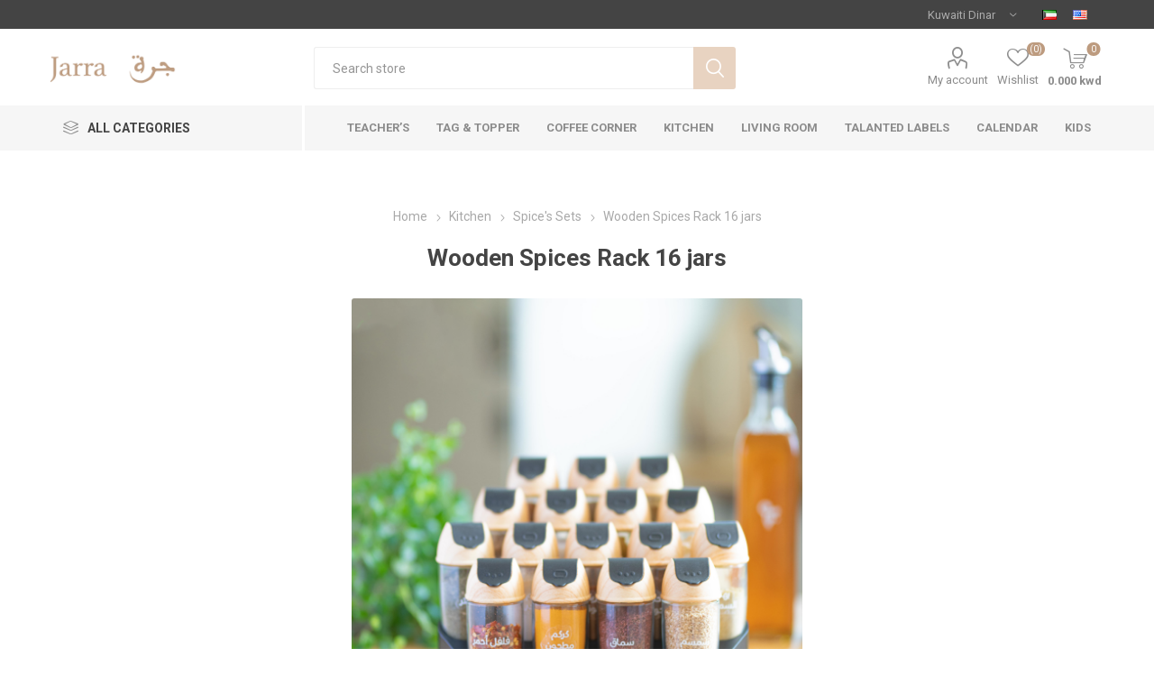

--- FILE ---
content_type: text/html; charset=utf-8
request_url: https://jarra.com.kw/en/paid-1-get-1-free-wooden-spices-rack-16-jars-2
body_size: 142830
content:
<!DOCTYPE html><html lang=en class=html-product-details-page><head><title>Jarra. Wooden Spices Rack 16 jars</title><meta charset=UTF-8><meta name=description content="Jar Dimensions: Size = 100 ml, Length = 12 cm, Width =  4.5 cm.. Stand Dimensions: Length = 11 cm, Width =  24.5 cm, Depth = 19 cm"><meta name=keywords content=""><meta name=generator content=nopCommerce><meta name=viewport content="width=device-width, initial-scale=1, maximum-scale=1, user-scalable=0"><link rel=preload as=font href=/Themes/Emporium/Content/icons/emporium-icons.woff crossorigin><link href="https://fonts.googleapis.com/css?family=Roboto:300,400,700&amp;subset=cyrillic-ext,greek-ext&amp;display=swap" rel=stylesheet><meta property=og:type content=product><meta property=og:title content="Wooden Spices Rack 16 jars "><meta property=og:description content="Jar Dimensions: Size = 100 ml, Length = 12 cm, Width =  4.5 cm.. Stand Dimensions: Length = 11 cm, Width =  24.5 cm, Depth = 19 cm"><meta property=og:image content=https://jarra.com.kw/images/thumbs/0004001_wooden-spices-rack-16-jars_510.png><meta property=og:image:url content=https://jarra.com.kw/images/thumbs/0004001_wooden-spices-rack-16-jars_510.png><meta property=og:url content=https://jarra.com.kw/en/paid-1-get-1-free-wooden-spices-rack-16-jars-2><meta property=og:site_name content=Jarra><meta property=twitter:card content=summary><meta property=twitter:site content=Jarra><meta property=twitter:title content="Wooden Spices Rack 16 jars "><meta property=twitter:description content="Jar Dimensions: Size = 100 ml, Length = 12 cm, Width =  4.5 cm.. Stand Dimensions: Length = 11 cm, Width =  24.5 cm, Depth = 19 cm"><meta property=twitter:image content=https://jarra.com.kw/images/thumbs/0004001_wooden-spices-rack-16-jars_510.png><meta property=twitter:url content=https://jarra.com.kw/en/paid-1-get-1-free-wooden-spices-rack-16-jars-2><style>.product-details-page .full-description{display:none}.product-details-page .ui-tabs .full-description{display:block}.product-details-page .tabhead-full-description{display:none}.product-details-page .product-no-reviews,.product-details-page .product-review-links{display:none}</style><script async src="https://www.googletagmanager.com/gtag/js?id=UA-167877254-1"></script><script>function gtag(){dataLayer.push(arguments)}window.dataLayer=window.dataLayer||[];gtag("js",new Date);gtag("config","UA-167877254-1")</script><link href=/bundles/ql4_gpombh4qrmvd9_b8sjwhperefsqug2asqrr4uog.min.css rel=stylesheet><link href=https://jarra.com.kw/news/rss/1 rel=alternate type=application/rss+xml title="Jarra: News"><link href=https://jarra.com.kw/blog/rss/1 rel=alternate type=application/rss+xml title="Jarra: Blog"><link rel=apple-touch-icon sizes=180x180 href=/icons/icons_0/apple-touch-icon.png><link rel=icon type=image/png sizes=32x32 href=/icons/icons_0/favicon-32x32.png><link rel=icon type=image/png sizes=16x16 href=/icons/icons_0/favicon-16x16.png><link rel=manifest href=/icons/icons_0/site.webmanifest><link rel="shortcut icon" href=/icons/icons_0/favicon.ico><meta name=msapplication-TileColor content=#da532c><meta name=msapplication-config content=/icons/icons_0/browserconfig.xml><meta name=theme-color content=#ffffff><body class=product-details-page-body><div class=ajax-loading-block-window style=display:none></div><div id=dialog-notifications-success title=Notification style=display:none></div><div id=dialog-notifications-error title=Error style=display:none></div><div id=dialog-notifications-warning title=Warning style=display:none></div><div id=bar-notification class=bar-notification-container data-close=Close></div><!--[if lte IE 8]><div style=clear:both;height:59px;text-align:center;position:relative><a href=http://www.microsoft.com/windows/internet-explorer/default.aspx target=_blank> <img src=/Themes/Emporium/Content/img/ie_warning.jpg height=42 width=820 alt="You are using an outdated browser. For a faster, safer browsing experience, upgrade for free today."> </a></div><![endif]--><div class=master-wrapper-page><div class=responsive-nav-wrapper-parent><div class=responsive-nav-wrapper><div class=menu-title><span>Menu</span></div><div class=search-wrap><span>Search</span></div><div class=mobile-logo><a href="/" class=logo> <img alt=Jarra title=Jarra src="https://jarra.com.kw/images/thumbs/0001274_Header name Mobile.png"></a></div><div class=shopping-cart-link></div><div class=personal-button id=header-links-opener><span>Personal menu</span></div></div></div><div class=header><div class=header-upper><div class=header-selectors-wrapper><div class="currency-selector desktop"><select id=customerCurrency name=customerCurrency onchange=setLocation(this.value) aria-label="Currency selector"><option selected value="https://jarra.com.kw/en/changecurrency/12?returnUrl=%2Fen%2Fpaid-1-get-1-free-wooden-spices-rack-16-jars-2">Kuwaiti Dinar<option value="https://jarra.com.kw/en/changecurrency/13?returnUrl=%2Fen%2Fpaid-1-get-1-free-wooden-spices-rack-16-jars-2">Saudi Riyal<option value="https://jarra.com.kw/en/changecurrency/14?returnUrl=%2Fen%2Fpaid-1-get-1-free-wooden-spices-rack-16-jars-2">Emirati Dirham<option value="https://jarra.com.kw/en/changecurrency/15?returnUrl=%2Fen%2Fpaid-1-get-1-free-wooden-spices-rack-16-jars-2">Qatari Rial<option value="https://jarra.com.kw/en/changecurrency/16?returnUrl=%2Fen%2Fpaid-1-get-1-free-wooden-spices-rack-16-jars-2">Bahraini Dinar<option value="https://jarra.com.kw/en/changecurrency/17?returnUrl=%2Fen%2Fpaid-1-get-1-free-wooden-spices-rack-16-jars-2">GOLD<option value="https://jarra.com.kw/en/changecurrency/18?returnUrl=%2Fen%2Fpaid-1-get-1-free-wooden-spices-rack-16-jars-2">SILVER<option value="https://jarra.com.kw/en/changecurrency/1?returnUrl=%2Fen%2Fpaid-1-get-1-free-wooden-spices-rack-16-jars-2">US Dollar<option value="https://jarra.com.kw/en/changecurrency/3?returnUrl=%2Fen%2Fpaid-1-get-1-free-wooden-spices-rack-16-jars-2">British Pound</select></div><div class="currency-selector mobile mobile-selector"><div class="current-currency-selector selector-title">Kuwaiti Dinar</div><div class="currency-selector-options mobile-collapse"><div class=selector-options-item><input type=radio name=currency-selector id=currency-0 value="https://jarra.com.kw/en/changecurrency/12?returnurl=%2Fen%2Fpaid-1-get-1-free-wooden-spices-rack-16-jars-2" onclick=setLocation(this.value) checked> <label for=currency-0>Kuwaiti Dinar</label></div><div class=selector-options-item><input type=radio name=currency-selector id=currency-1 value="https://jarra.com.kw/en/changecurrency/13?returnurl=%2Fen%2Fpaid-1-get-1-free-wooden-spices-rack-16-jars-2" onclick=setLocation(this.value)> <label for=currency-1>Saudi Riyal</label></div><div class=selector-options-item><input type=radio name=currency-selector id=currency-2 value="https://jarra.com.kw/en/changecurrency/14?returnurl=%2Fen%2Fpaid-1-get-1-free-wooden-spices-rack-16-jars-2" onclick=setLocation(this.value)> <label for=currency-2>Emirati Dirham</label></div><div class=selector-options-item><input type=radio name=currency-selector id=currency-3 value="https://jarra.com.kw/en/changecurrency/15?returnurl=%2Fen%2Fpaid-1-get-1-free-wooden-spices-rack-16-jars-2" onclick=setLocation(this.value)> <label for=currency-3>Qatari Rial</label></div><div class=selector-options-item><input type=radio name=currency-selector id=currency-4 value="https://jarra.com.kw/en/changecurrency/16?returnurl=%2Fen%2Fpaid-1-get-1-free-wooden-spices-rack-16-jars-2" onclick=setLocation(this.value)> <label for=currency-4>Bahraini Dinar</label></div><div class=selector-options-item><input type=radio name=currency-selector id=currency-5 value="https://jarra.com.kw/en/changecurrency/17?returnurl=%2Fen%2Fpaid-1-get-1-free-wooden-spices-rack-16-jars-2" onclick=setLocation(this.value)> <label for=currency-5>GOLD</label></div><div class=selector-options-item><input type=radio name=currency-selector id=currency-6 value="https://jarra.com.kw/en/changecurrency/18?returnurl=%2Fen%2Fpaid-1-get-1-free-wooden-spices-rack-16-jars-2" onclick=setLocation(this.value)> <label for=currency-6>SILVER</label></div><div class=selector-options-item><input type=radio name=currency-selector id=currency-7 value="https://jarra.com.kw/en/changecurrency/1?returnurl=%2Fen%2Fpaid-1-get-1-free-wooden-spices-rack-16-jars-2" onclick=setLocation(this.value)> <label for=currency-7>US Dollar</label></div><div class=selector-options-item><input type=radio name=currency-selector id=currency-8 value="https://jarra.com.kw/en/changecurrency/3?returnurl=%2Fen%2Fpaid-1-get-1-free-wooden-spices-rack-16-jars-2" onclick=setLocation(this.value)> <label for=currency-8>British Pound</label></div></div></div><div class="language-selector desktop"><ul class=language-list><li><a href="https://jarra.com.kw/en/changelanguage/2?returnUrl=%2Fen%2Fpaid-1-get-1-free-wooden-spices-rack-16-jars-2" title=عربي> <img title=عربي alt=عربي src=/images/flags/kw.png> </a><li><a href="https://jarra.com.kw/en/changelanguage/1?returnUrl=%2Fen%2Fpaid-1-get-1-free-wooden-spices-rack-16-jars-2" title=English> <img title=English alt=English class=selected src=/images/flags/us.png> </a></ul></div><div class="language-selector mobile mobile-selector"><div class="current-language-selector selector-title">English</div><div class="language-selector-options mobile-collapse"><div class=selector-options-item><input type=radio name=language-selector id=language-0 value="https://jarra.com.kw/en/changelanguage/2?returnUrl=%2Fen%2Fpaid-1-get-1-free-wooden-spices-rack-16-jars-2" onclick=setLocation(this.value)> <label for=language-0>&#x639;&#x631;&#x628;&#x64A;</label></div><div class=selector-options-item><input type=radio name=language-selector id=language-1 value="https://jarra.com.kw/en/changelanguage/1?returnUrl=%2Fen%2Fpaid-1-get-1-free-wooden-spices-rack-16-jars-2" onclick=setLocation(this.value) checked> <label for=language-1>English</label></div></div></div></div></div><div class=header-lower><div class=header-logo><a href="/" class=logo> <img alt=Jarra title=Jarra src="https://jarra.com.kw/images/thumbs/0001274_Header name Mobile.png"></a></div><div class="search-box store-search-box"><div class=close-side-menu><span class=close-side-menu-text>Search store</span> <span class=close-side-menu-btn>Close</span></div><form method=get id=small-search-box-form action=/en/search><input type=text class=search-box-text id=small-searchterms autocomplete=off name=q placeholder="Search store" aria-label="Search store"> <input type=hidden class=instantSearchResourceElement data-highlightfirstfoundelement=true data-minkeywordlength=1 data-defaultproductsortoption=15 data-instantsearchurl=/en/instantSearchFor data-searchpageurl=/en/search data-searchinproductdescriptions=true data-numberofvisibleproducts=13 data-noresultsresourcetext=" No data found."> <button type=submit class="button-1 search-box-button">Search</button></form></div><div class=header-links-wrapper><div class=header-links><ul><li><a href=/en/customer/info class="ico-account opener" data-loginurl=/en/login>My account</a><div class="profile-menu-box login-form-in-header"><div class=close-side-menu><span class=close-side-menu-text>My account</span> <span class=close-side-menu-btn>Close</span></div><div class=header-form-holder><a href="/en/register?returnUrl=%2Fen%2Fpaid-1-get-1-free-wooden-spices-rack-16-jars-2" class=ico-register>Register</a> <a href="/en/login?returnUrl=%2Fen%2Fpaid-1-get-1-free-wooden-spices-rack-16-jars-2" class=ico-login>Log in</a></div></div><li><a href=/en/wishlist class=ico-wishlist> <span class=wishlist-label>Wishlist</span> <span class=wishlist-qty>(0)</span> </a></ul><div class=mobile-flyout-wrapper><div class=close-side-menu><span class=close-side-menu-text>Shopping cart</span> <span class=close-side-menu-btn>Close</span></div><div id=flyout-cart class=flyout-cart data-removeitemfromcarturl=/en/EmporiumTheme/RemoveItemFromCart data-flyoutcarturl=/en/EmporiumTheme/FlyoutShoppingCart><div id=topcartlink><a href=/en/cart class=ico-cart> <span class=cart-qty>0</span> <span class=cart-label> 0.000 kwd &#x200F; </span> </a></div><div class=mini-shopping-cart><div class=flyout-cart-scroll-area><p>You have no items in your shopping cart.</div></div></div></div></div></div></div><div class=header-menu-parent><div class="header-menu categories-in-side-panel"><div class=category-navigation-list-wrapper><span class=category-navigation-title>All Categories</span><ul class="category-navigation-list sticky-flyout"></ul></div><div class=close-menu><span class=close-menu-text>Menu</span> <span class=close-menu-btn>Close</span></div><ul class=mega-menu data-isrtlenabled=false data-enableclickfordropdown=false><li><a href=/en/teachers title="Teacher’s "><span> Teacher&#x2019;s </span></a><li><a href=/en/tag-topper title="Tag &amp; Topper"><span> Tag &amp; Topper</span></a><li><a href=/en/coffee-corner title="Coffee Corner"><span> Coffee Corner</span></a><li class=has-sublist><a href=/en/kitchen class=with-subcategories title=Kitchen><span> Kitchen</span></a><div class=plus-button></div><div class=sublist-wrap><ul class=sublist><li class=back-button><span>Back</span><li><a href=/en/spices-sets-1 title="Spice's Sets"><span> Spice&#x27;s Sets</span></a><li><a href=/en/push-top title="Clear Container"><span> Clear Container</span></a><li><a href=/en/containers-2 title=Containers><span> Containers</span></a><li><a href=/en/largecontainers title="Large Containers"><span> Large Containers</span></a><li><a href=/en/airtight-jars1 title="Airtight Jars"><span> Airtight Jars</span></a><li><a href=/en/spices1 title=Spices><span> Spices</span></a><li><a href=/en/baskets title=Baskets><span> Baskets</span></a><li><a href=/en/stands title=Stands><span> Stands</span></a><li><a href=/en/kitchen-organization title="Kitchen Organization"><span> Kitchen Organization</span></a><li><a href=/en/fridge-organization title="Fridge organization"><span> Fridge organization</span></a><li><a href=/en/kitchen-tools title="Kitchen Tools"><span> Kitchen Tools</span></a><li><a href=/en/liquid-bottles title="Liquid bottles"><span> Liquid bottles</span></a><li><a href=/en/le-creuset title="Le Creuset"><span> Le Creuset</span></a></ul></div><li class=has-sublist><a href=/en/living-room class=with-subcategories title="Living Room"><span> Living Room</span></a><div class=plus-button></div><div class=sublist-wrap><ul class=sublist><li class=back-button><span>Back</span><li><a href=/en/coffee-corner title="Coffee Corner"><span> Coffee Corner</span></a><li><a href=/en/plate-decore title="Plate Decore"><span> Plate Decore</span></a><li><a href=/en/istikanas-finjals-sets title="Istikana's &amp; Finjal's sets"><span> Istikana&#x27;s &amp; Finjal&#x27;s sets</span></a><li><a href=/en/serving-1 title=Serving><span> Serving</span></a></ul></div><li class="mega-menu-categories root-category-items"><a href=/en/teachers>Teacher&#x2019;s </a><li class="mega-menu-categories root-category-items"><a href=/en/tag-topper>Tag &amp; Topper</a><li class="has-sublist mega-menu-categories root-category-items"><a class=with-subcategories href=/en/labels1>Labels</a><div class=plus-button></div><div class=sublist-wrap><ul class=sublist><li class=back-button><span>Back</span><li><a class=lastLevelCategory href=/en/customized-label-2 title="Customized vinyl Labels"><span>Customized vinyl Labels</span></a><li><a class=lastLevelCategory href=/en/customized-heat-translate-labels title="Customized heat transfer labels"><span>Customized heat transfer labels</span></a><li><a class=lastLevelCategory href=/en/designs-and-logos title="Designs and Logos"><span>Designs and Logos</span></a><li><a class=lastLevelCategory href=/en/stickers title=Stickers><span>Stickers</span></a></ul></div><li class="has-sublist mega-menu-categories root-category-items"><a class=with-subcategories href=/en/kitchen>Kitchen</a><div class=plus-button></div><div class=sublist-wrap><ul class=sublist><li class=back-button><span>Back</span><li><a class=lastLevelCategory href=/en/spices-sets-1 title="Spice's Sets"><span>Spice&#x27;s Sets</span></a><li class=has-sublist><a href=/en/airtight-jars1 title="Airtight Jars" class=with-subcategories><span>Airtight Jars</span></a><div class=plus-button></div><div class=sublist-wrap><ul class=sublist><li class=back-button><span>Back</span><li><a class=lastLevelCategory href=/en/airtight-jars title=Jars><span>Jars</span></a><li><a class=lastLevelCategory href=/en/airtight-set title=Sets><span>Sets</span></a></ul></div><li><a class=lastLevelCategory href=/en/largecontainers title="Large Containers"><span>Large Containers</span></a><li><a class=lastLevelCategory href=/en/fridge-organization title="Fridge organization"><span>Fridge organization</span></a><li><a class=lastLevelCategory href=/en/kitchen-tools title="Kitchen Tools"><span>Kitchen Tools</span></a><li><a class=lastLevelCategory href=/en/containers-2 title=Containers><span>Containers</span></a><li><a class=lastLevelCategory href=/en/spices1 title=Spices><span>Spices</span></a><li><a class=lastLevelCategory href=/en/liquid-bottles title="Liquid bottles"><span>Liquid bottles</span></a><li><a class=lastLevelCategory href=/en/kitchen-organization title="Kitchen Organization"><span>Kitchen Organization</span></a><li><a class=lastLevelCategory href=/en/stands title=Stands><span>Stands</span></a><li><a class=lastLevelCategory href=/en/baskets title=Baskets><span>Baskets</span></a><li><a class=lastLevelCategory href=/en/grinders title=Grinders><span>Grinders</span></a><li><a class=lastLevelCategory href=/en/accessories-4 title=Accessories><span>Accessories</span></a><li><a class=lastLevelCategory href=/en/push-top title="Clear Container"><span>Clear Container</span></a><li><a class=lastLevelCategory href=/en/le-creuset title="Le Creuset"><span>Le Creuset</span></a></ul></div><li class="has-sublist mega-menu-categories root-category-items"><a class=with-subcategories href=/en/living-room>Living Room</a><div class=plus-button></div><div class=sublist-wrap><ul class=sublist><li class=back-button><span>Back</span><li><a class=lastLevelCategory href=/en/coffee-corner title="Coffee Corner"><span>Coffee Corner</span></a><li><a class=lastLevelCategory href=/en/serving-1 title=Serving><span>Serving</span></a><li><a class=lastLevelCategory href=/en/istikanas-finjals-sets title="Istikana's &amp; Finjal's sets"><span>Istikana&#x27;s &amp; Finjal&#x27;s sets</span></a><li><a class=lastLevelCategory href=/en/plate-decore title="Plate Decore"><span>Plate Decore</span></a></ul></div><li class="has-sublist mega-menu-categories root-category-items"><a class=with-subcategories href=/en/toilet>Toilet</a><div class=plus-button></div><div class=sublist-wrap><ul class=sublist><li class=back-button><span>Back</span><li><a class=lastLevelCategory href=/en/toilet-organization title="Toilet Organization"><span>Toilet Organization</span></a><li><a class=lastLevelCategory href=/en/toilet-sets title=Sets><span>Sets</span></a><li><a class=lastLevelCategory href=/en/washing-corner title="Washing Corner"><span>Washing Corner</span></a><li><a class=lastLevelCategory href=/en/body-care title="Body Care"><span>Body Care</span></a></ul></div><li class="mega-menu-categories root-category-items"><a href=/en/coffee-corner>Coffee Corner</a><li class="has-sublist mega-menu-categories root-category-items"><a class=with-subcategories href=/en/gifts>Gifts</a><div class=plus-button></div><div class=sublist-wrap><ul class=sublist><li class=back-button><span>Back</span><li><a class=lastLevelCategory href=/en/gift-cards-2 title="Gift Cards"><span>Gift Cards</span></a></ul></div><li class="mega-menu-categories root-category-items"><a href=/en/kids>Kids</a><li class=has-sublist><a href=/en/talanted-labels class=with-subcategories title="Talanted Labels"><span> Talanted Labels</span></a><div class=plus-button></div><div class=sublist-wrap><ul class=sublist><li class=back-button><span>Back</span><li><a href=/en/envelopes title=Envelopes><span> Envelopes</span></a><li><a href=/en/travel title=Travel><span> Travel</span></a><li><a href=/en/pillows title=Pillows><span> Pillows</span></a><li><a href=/en/bags title=Bags><span> Bags</span></a><li><a href=/en/calendar title=Calendar><span> Calendar</span></a></ul></div><li><a href=/en/calendar title=Calendar><span> Calendar</span></a><li><a href=/en/kids title=Kids><span> Kids</span></a><li class="has-sublist mega-menu-categories root-category-items"><a class=with-subcategories href=/en/talanted-labels>Talanted Labels</a><div class=plus-button></div><div class=sublist-wrap><ul class=sublist><li class=back-button><span>Back</span><li><a class=lastLevelCategory href=/en/travel title=Travel><span>Travel</span></a><li><a class=lastLevelCategory href=/en/bags title=Bags><span>Bags</span></a><li><a class=lastLevelCategory href=/en/pillows title=Pillows><span>Pillows</span></a><li><a class=lastLevelCategory href=/en/envelopes title=Envelopes><span>Envelopes</span></a><li><a class=lastLevelCategory href=/en/calendar-2 title=Calendar><span>Calendar</span></a><li><a class=lastLevelCategory href=/en/bedroom title=Bedroom><span>Bedroom</span></a><li><a class=lastLevelCategory href=/en/hanger-2 title=HANGER><span>HANGER</span></a></ul></div><li class="mega-menu-categories root-category-items"><a href=/en/calendar>Calendar</a><li class="mega-menu-categories root-category-items"><a href=/en/offers1>Offers</a><li class="has-sublist mega-menu-categories root-category-items"><a class=with-subcategories href=/en/ramadan-3>Ramadan</a><div class=plus-button></div><div class=sublist-wrap><ul class=sublist><li class=back-button><span>Back</span><li><a class=lastLevelCategory href=/en/ramadan-collection title="Ramadan Collection"><span>Ramadan Collection</span></a><li><a class=lastLevelCategory href=/en/gergean title=Gergean><span>Gergean</span></a><li><a class=lastLevelCategory href=/en/neqsa title=Neqsa><span>Neqsa</span></a></ul></div><li class="mega-menu-categories root-category-items"><a href=/en/eid-2>Eid</a></ul><ul class=mega-menu-responsive><li class=all-categories><span class=labelfornextplusbutton>All Categories</span><div class=plus-button></div><div class=sublist-wrap><ul class=sublist><li class=back-button><span>Back</span><li class="mega-menu-categories root-category-items"><a href=/en/teachers>Teacher&#x2019;s </a><li class="mega-menu-categories root-category-items"><a href=/en/tag-topper>Tag &amp; Topper</a><li class="has-sublist mega-menu-categories root-category-items"><a class=with-subcategories href=/en/labels1>Labels</a><div class=plus-button></div><div class=sublist-wrap><ul class=sublist><li class=back-button><span>Back</span><li><a class=lastLevelCategory href=/en/customized-label-2 title="Customized vinyl Labels"><span>Customized vinyl Labels</span></a><li><a class=lastLevelCategory href=/en/customized-heat-translate-labels title="Customized heat transfer labels"><span>Customized heat transfer labels</span></a><li><a class=lastLevelCategory href=/en/designs-and-logos title="Designs and Logos"><span>Designs and Logos</span></a><li><a class=lastLevelCategory href=/en/stickers title=Stickers><span>Stickers</span></a></ul></div><li class="has-sublist mega-menu-categories root-category-items"><a class=with-subcategories href=/en/kitchen>Kitchen</a><div class=plus-button></div><div class=sublist-wrap><ul class=sublist><li class=back-button><span>Back</span><li><a class=lastLevelCategory href=/en/spices-sets-1 title="Spice's Sets"><span>Spice&#x27;s Sets</span></a><li class=has-sublist><a href=/en/airtight-jars1 title="Airtight Jars" class=with-subcategories><span>Airtight Jars</span></a><div class=plus-button></div><div class=sublist-wrap><ul class=sublist><li class=back-button><span>Back</span><li><a class=lastLevelCategory href=/en/airtight-jars title=Jars><span>Jars</span></a><li><a class=lastLevelCategory href=/en/airtight-set title=Sets><span>Sets</span></a></ul></div><li><a class=lastLevelCategory href=/en/largecontainers title="Large Containers"><span>Large Containers</span></a><li><a class=lastLevelCategory href=/en/fridge-organization title="Fridge organization"><span>Fridge organization</span></a><li><a class=lastLevelCategory href=/en/kitchen-tools title="Kitchen Tools"><span>Kitchen Tools</span></a><li><a class=lastLevelCategory href=/en/containers-2 title=Containers><span>Containers</span></a><li><a class=lastLevelCategory href=/en/spices1 title=Spices><span>Spices</span></a><li><a class=lastLevelCategory href=/en/liquid-bottles title="Liquid bottles"><span>Liquid bottles</span></a><li><a class=lastLevelCategory href=/en/kitchen-organization title="Kitchen Organization"><span>Kitchen Organization</span></a><li><a class=lastLevelCategory href=/en/stands title=Stands><span>Stands</span></a><li><a class=lastLevelCategory href=/en/baskets title=Baskets><span>Baskets</span></a><li><a class=lastLevelCategory href=/en/grinders title=Grinders><span>Grinders</span></a><li><a class=lastLevelCategory href=/en/accessories-4 title=Accessories><span>Accessories</span></a><li><a class=lastLevelCategory href=/en/push-top title="Clear Container"><span>Clear Container</span></a><li><a class=lastLevelCategory href=/en/le-creuset title="Le Creuset"><span>Le Creuset</span></a></ul></div><li class="has-sublist mega-menu-categories root-category-items"><a class=with-subcategories href=/en/living-room>Living Room</a><div class=plus-button></div><div class=sublist-wrap><ul class=sublist><li class=back-button><span>Back</span><li><a class=lastLevelCategory href=/en/coffee-corner title="Coffee Corner"><span>Coffee Corner</span></a><li><a class=lastLevelCategory href=/en/serving-1 title=Serving><span>Serving</span></a><li><a class=lastLevelCategory href=/en/istikanas-finjals-sets title="Istikana's &amp; Finjal's sets"><span>Istikana&#x27;s &amp; Finjal&#x27;s sets</span></a><li><a class=lastLevelCategory href=/en/plate-decore title="Plate Decore"><span>Plate Decore</span></a></ul></div><li class="has-sublist mega-menu-categories root-category-items"><a class=with-subcategories href=/en/toilet>Toilet</a><div class=plus-button></div><div class=sublist-wrap><ul class=sublist><li class=back-button><span>Back</span><li><a class=lastLevelCategory href=/en/toilet-organization title="Toilet Organization"><span>Toilet Organization</span></a><li><a class=lastLevelCategory href=/en/toilet-sets title=Sets><span>Sets</span></a><li><a class=lastLevelCategory href=/en/washing-corner title="Washing Corner"><span>Washing Corner</span></a><li><a class=lastLevelCategory href=/en/body-care title="Body Care"><span>Body Care</span></a></ul></div><li class="mega-menu-categories root-category-items"><a href=/en/coffee-corner>Coffee Corner</a><li class="has-sublist mega-menu-categories root-category-items"><a class=with-subcategories href=/en/gifts>Gifts</a><div class=plus-button></div><div class=sublist-wrap><ul class=sublist><li class=back-button><span>Back</span><li><a class=lastLevelCategory href=/en/gift-cards-2 title="Gift Cards"><span>Gift Cards</span></a></ul></div><li class="mega-menu-categories root-category-items"><a href=/en/kids>Kids</a><li class="has-sublist mega-menu-categories root-category-items"><a class=with-subcategories href=/en/talanted-labels>Talanted Labels</a><div class=plus-button></div><div class=sublist-wrap><ul class=sublist><li class=back-button><span>Back</span><li><a class=lastLevelCategory href=/en/travel title=Travel><span>Travel</span></a><li><a class=lastLevelCategory href=/en/bags title=Bags><span>Bags</span></a><li><a class=lastLevelCategory href=/en/pillows title=Pillows><span>Pillows</span></a><li><a class=lastLevelCategory href=/en/envelopes title=Envelopes><span>Envelopes</span></a><li><a class=lastLevelCategory href=/en/calendar-2 title=Calendar><span>Calendar</span></a><li><a class=lastLevelCategory href=/en/bedroom title=Bedroom><span>Bedroom</span></a><li><a class=lastLevelCategory href=/en/hanger-2 title=HANGER><span>HANGER</span></a></ul></div><li class="mega-menu-categories root-category-items"><a href=/en/calendar>Calendar</a><li class="mega-menu-categories root-category-items"><a href=/en/offers1>Offers</a><li class="has-sublist mega-menu-categories root-category-items"><a class=with-subcategories href=/en/ramadan-3>Ramadan</a><div class=plus-button></div><div class=sublist-wrap><ul class=sublist><li class=back-button><span>Back</span><li><a class=lastLevelCategory href=/en/ramadan-collection title="Ramadan Collection"><span>Ramadan Collection</span></a><li><a class=lastLevelCategory href=/en/gergean title=Gergean><span>Gergean</span></a><li><a class=lastLevelCategory href=/en/neqsa title=Neqsa><span>Neqsa</span></a></ul></div><li class="mega-menu-categories root-category-items"><a href=/en/eid-2>Eid</a></ul></div><li><a href=/en/teachers title="Teacher’s "><span> Teacher&#x2019;s </span></a><li><a href=/en/tag-topper title="Tag &amp; Topper"><span> Tag &amp; Topper</span></a><li><a href=/en/coffee-corner title="Coffee Corner"><span> Coffee Corner</span></a><li class=has-sublist><a href=/en/kitchen class=with-subcategories title=Kitchen><span> Kitchen</span></a><div class=plus-button></div><div class=sublist-wrap><ul class=sublist><li class=back-button><span>Back</span><li><a href=/en/spices-sets-1 title="Spice's Sets"><span> Spice&#x27;s Sets</span></a><li><a href=/en/push-top title="Clear Container"><span> Clear Container</span></a><li><a href=/en/containers-2 title=Containers><span> Containers</span></a><li><a href=/en/largecontainers title="Large Containers"><span> Large Containers</span></a><li><a href=/en/airtight-jars1 title="Airtight Jars"><span> Airtight Jars</span></a><li><a href=/en/spices1 title=Spices><span> Spices</span></a><li><a href=/en/baskets title=Baskets><span> Baskets</span></a><li><a href=/en/stands title=Stands><span> Stands</span></a><li><a href=/en/kitchen-organization title="Kitchen Organization"><span> Kitchen Organization</span></a><li><a href=/en/fridge-organization title="Fridge organization"><span> Fridge organization</span></a><li><a href=/en/kitchen-tools title="Kitchen Tools"><span> Kitchen Tools</span></a><li><a href=/en/liquid-bottles title="Liquid bottles"><span> Liquid bottles</span></a><li><a href=/en/le-creuset title="Le Creuset"><span> Le Creuset</span></a></ul></div><li class=has-sublist><a href=/en/living-room class=with-subcategories title="Living Room"><span> Living Room</span></a><div class=plus-button></div><div class=sublist-wrap><ul class=sublist><li class=back-button><span>Back</span><li><a href=/en/coffee-corner title="Coffee Corner"><span> Coffee Corner</span></a><li><a href=/en/plate-decore title="Plate Decore"><span> Plate Decore</span></a><li><a href=/en/istikanas-finjals-sets title="Istikana's &amp; Finjal's sets"><span> Istikana&#x27;s &amp; Finjal&#x27;s sets</span></a><li><a href=/en/serving-1 title=Serving><span> Serving</span></a></ul></div><li class=has-sublist><a href=/en/talanted-labels class=with-subcategories title="Talanted Labels"><span> Talanted Labels</span></a><div class=plus-button></div><div class=sublist-wrap><ul class=sublist><li class=back-button><span>Back</span><li><a href=/en/envelopes title=Envelopes><span> Envelopes</span></a><li><a href=/en/travel title=Travel><span> Travel</span></a><li><a href=/en/pillows title=Pillows><span> Pillows</span></a><li><a href=/en/bags title=Bags><span> Bags</span></a><li><a href=/en/calendar title=Calendar><span> Calendar</span></a></ul></div><li><a href=/en/calendar title=Calendar><span> Calendar</span></a><li><a href=/en/kids title=Kids><span> Kids</span></a></ul><div class=mobile-menu-items></div></div></div></div><div class=overlayOffCanvas></div><div class=master-wrapper-content><div class=ajaxCartInfo data-getajaxcartbuttonurl=/en/NopAjaxCart/GetAjaxCartButtonsAjax data-productpageaddtocartbuttonselector=.add-to-cart-button data-productboxaddtocartbuttonselector=.product-box-add-to-cart-button data-productboxproductitemelementselector=.product-item data-usenopnotification=False data-nopnotificationcartresource="The product has been added to your &lt;a href=&#34;/en/cart&#34;>shopping cart&lt;/a>" data-nopnotificationwishlistresource="The product has been added to your &lt;a href=&#34;/en/wishlist&#34;>wishlist&lt;/a>" data-enableonproductpage=True data-enableoncatalogpages=True data-minishoppingcartquatityformattingresource=({0}) data-miniwishlistquatityformattingresource=({0}) data-addtowishlistbuttonselector=.add-to-wishlist-button></div><input id=addProductVariantToCartUrl name=addProductVariantToCartUrl type=hidden value=/en/AddProductFromProductDetailsPageToCartAjax> <input id=addProductToCartUrl name=addProductToCartUrl type=hidden value=/en/AddProductToCartAjax> <input id=miniShoppingCartUrl name=miniShoppingCartUrl type=hidden value=/en/MiniShoppingCart> <input id=flyoutShoppingCartUrl name=flyoutShoppingCartUrl type=hidden value=/en/NopAjaxCartFlyoutShoppingCart> <input id=checkProductAttributesUrl name=checkProductAttributesUrl type=hidden value=/en/CheckIfProductOrItsAssociatedProductsHasAttributes> <input id=getMiniProductDetailsViewUrl name=getMiniProductDetailsViewUrl type=hidden value=/en/GetMiniProductDetailsView> <input id=flyoutShoppingCartPanelSelector name=flyoutShoppingCartPanelSelector type=hidden value=#flyout-cart> <input id=shoppingCartMenuLinkSelector name=shoppingCartMenuLinkSelector type=hidden value=.cart-qty> <input id=wishlistMenuLinkSelector name=wishlistMenuLinkSelector type=hidden value=span.wishlist-qty><div id=product-ribbon-info data-productid=1216 data-productboxselector=".product-item, .item-holder" data-productboxpicturecontainerselector=".picture, .item-picture" data-productpagepicturesparentcontainerselector=.product-essential data-productpagebugpicturecontainerselector=.picture data-retrieveproductribbonsurl=/en/RetrieveProductRibbons></div><div class=quickViewData data-productselector=.product-item data-productselectorchild=.btn-wrapper data-retrievequickviewurl=/en/quickviewdata data-quickviewbuttontext="Quick View" data-quickviewbuttontitle="Quick View" data-isquickviewpopupdraggable=False data-enablequickviewpopupoverlay=True data-accordionpanelsheightstyle=content data-getquickviewbuttonroute=/en/getquickviewbutton></div><div class=master-column-wrapper><div class=center-1><div class="page product-details-page"><div class=page-body><form method=post id=product-details-form action=/en/paid-1-get-1-free-wooden-spices-rack-16-jars-2><div itemscope itemtype=http://schema.org/Product><meta itemprop=name content="Wooden Spices Rack 16 jars "><meta itemprop=sku content=JRWSKS210002><meta itemprop=gtin><meta itemprop=mpn><meta itemprop=description content="Jar Dimensions: Size = 100 ml, Length = 12 cm, Width =  4.5 cm.. Stand Dimensions: Length = 11 cm, Width =  24.5 cm, Depth = 19 cm"><meta itemprop=image content=https://jarra.com.kw/images/thumbs/0004001_wooden-spices-rack-16-jars_510.png><div itemprop=offers itemscope itemtype=http://schema.org/Offer><meta itemprop=url content=https://jarra.com.kw/en/paid-1-get-1-free-wooden-spices-rack-16-jars-2><meta itemprop=price content=10.50><meta itemprop=priceCurrency content=kwd><meta itemprop=priceValidUntil><meta itemprop=availability content=http://schema.org/InStock></div><div itemprop=review itemscope itemtype=http://schema.org/Review><meta itemprop=author content=ALL><meta itemprop=url content=/en/productreviews/1216></div></div><div data-productid=1216><div class=product-essential><div class=mobile-name-holder></div><div class=mobile-prev-next-holder></div><input type=hidden class=cloudZoomAdjustPictureOnProductAttributeValueChange data-productid=1216 data-isintegratedbywidget=true> <input type=hidden class=cloudZoomEnableClickToZoom><div class="gallery sevenspikes-cloudzoom-gallery"><div class=picture-wrapper><div class=picture id=sevenspikes-cloud-zoom data-zoomwindowelementid="" data-selectoroftheparentelementofthecloudzoomwindow="" data-defaultimagecontainerselector=".product-essential .gallery" data-zoom-window-width=400 data-zoom-window-height=400><a href=https://jarra.com.kw/images/thumbs/0004001_wooden-spices-rack-16-jars.png data-full-image-url=https://jarra.com.kw/images/thumbs/0004001_wooden-spices-rack-16-jars.png class=picture-link id=zoom1> <img src=https://jarra.com.kw/images/thumbs/0004001_wooden-spices-rack-16-jars_510.png alt="Picture of Wooden Spices Rack 16 jars " class=cloudzoom id=cloudZoomImage itemprop=image data-cloudzoom="appendSelector: '.picture-wrapper', zoomOffsetX: 0, zoomOffsetY: 0, autoInside: 1000, tintOpacity: 0, zoomWidth: 400, zoomHeight: 400, easing: 4, touchStartDelay: true, zoomFlyOut: false, disableZoom: 'auto'"> </a></div></div><div class=picture-thumbs><a class="cloudzoom-gallery thumb-item" data-full-image-url=https://jarra.com.kw/images/thumbs/0004001_wooden-spices-rack-16-jars.png data-cloudzoom="appendSelector: '.picture-wrapper', zoomOffsetX: 0, zoomOffsetY: 0, autoInside: 1000, tintOpacity: 0, zoomWidth: 400, zoomHeight: 400, useZoom: '.cloudzoom', image: 'https://jarra.com.kw/images/thumbs/0004001_wooden-spices-rack-16-jars_510.png', zoomImage: 'https://jarra.com.kw/images/thumbs/0004001_wooden-spices-rack-16-jars.png', easing: 4, touchStartDelay: true, zoomFlyOut: false, disableZoom: 'auto'"> <img class=cloud-zoom-gallery-img src=https://jarra.com.kw/images/thumbs/0004001_wooden-spices-rack-16-jars_105.png alt="Picture of Wooden Spices Rack 16 jars "> </a> <a class="cloudzoom-gallery thumb-item" data-full-image-url=https://jarra.com.kw/images/thumbs/0003538_wooden-spices-rack-16-jars.jpeg data-cloudzoom="appendSelector: '.picture-wrapper', zoomOffsetX: 0, zoomOffsetY: 0, autoInside: 1000, tintOpacity: 0, zoomWidth: 400, zoomHeight: 400, useZoom: '.cloudzoom', image: 'https://jarra.com.kw/images/thumbs/0003538_wooden-spices-rack-16-jars_510.jpeg', zoomImage: 'https://jarra.com.kw/images/thumbs/0003538_wooden-spices-rack-16-jars.jpeg', easing: 4, touchStartDelay: true, zoomFlyOut: false, disableZoom: 'auto'"> <img class=cloud-zoom-gallery-img src=https://jarra.com.kw/images/thumbs/0003538_wooden-spices-rack-16-jars_105.jpeg alt="Picture of Wooden Spices Rack 16 jars "> </a> <a class="cloudzoom-gallery thumb-item" data-full-image-url=https://jarra.com.kw/images/thumbs/0003539_wooden-spices-rack-16-jars.jpeg data-cloudzoom="appendSelector: '.picture-wrapper', zoomOffsetX: 0, zoomOffsetY: 0, autoInside: 1000, tintOpacity: 0, zoomWidth: 400, zoomHeight: 400, useZoom: '.cloudzoom', image: 'https://jarra.com.kw/images/thumbs/0003539_wooden-spices-rack-16-jars_510.jpeg', zoomImage: 'https://jarra.com.kw/images/thumbs/0003539_wooden-spices-rack-16-jars.jpeg', easing: 4, touchStartDelay: true, zoomFlyOut: false, disableZoom: 'auto'"> <img class=cloud-zoom-gallery-img src=https://jarra.com.kw/images/thumbs/0003539_wooden-spices-rack-16-jars_105.jpeg alt="Picture of Wooden Spices Rack 16 jars "> </a></div></div><div class=overview><div class=prev-next-holder></div><div class=breadcrumb><ul itemscope itemtype=http://schema.org/BreadcrumbList><li><span> <a href="/"> <span>Home</span> </a> </span> <span class=delimiter>/</span><li itemprop=itemListElement itemscope itemtype=http://schema.org/ListItem><a href=/en/kitchen itemprop=item> <span itemprop=name>Kitchen</span> </a> <span class=delimiter>/</span><meta itemprop=position content=1><li itemprop=itemListElement itemscope itemtype=http://schema.org/ListItem><a href=/en/spices-sets-1 itemprop=item> <span itemprop=name>Spice&#x27;s Sets</span> </a> <span class=delimiter>/</span><meta itemprop=position content=2><li itemprop=itemListElement itemscope itemtype=http://schema.org/ListItem><strong class=current-item itemprop=name>Wooden Spices Rack 16 jars </strong> <span itemprop=item itemscope itemtype=http://schema.org/Thing id=/en/paid-1-get-1-free-wooden-spices-rack-16-jars-2> </span><meta itemprop=position content=3></ul></div><div class=product-name><h1>Wooden Spices Rack 16 jars</h1></div><div class=reviews-and-compare></div><div class=short-description>Jar Dimensions: Size = 100 ml, Length = 12 cm, Width = 4.5 cm.. Stand Dimensions: Length = 11 cm, Width = 24.5 cm, Depth = 19 cm</div><div class=additional-details></div><div class=attributes-wrapper><div class=attributes><dl><dt id=product_attribute_label_8618><label class=text-prompt> Customization Options </label> <span class=required>*</span><dd id=product_attribute_input_8618><select data-attr=8618 name=product_attribute_8618 id=product_attribute_8618><option value=0>Please select<option data-attr-value=96779 value=96779>Yes<option data-attr-value=96780 selected value=96780>No</select><dt id=product_attribute_label_8627><label class=text-prompt> Choose The Writing </label> <span class=required>*</span><dd id=product_attribute_input_8627><select data-attr=8627 name=product_attribute_8627 id=product_attribute_8627><option value=0>Please select<option data-attr-value=97054 selected value=97054>Writing on One Set [&#x2B;7.500 kwd &#x200F;]<option data-attr-value=97055 value=97055>Writing On Both Set [&#x2B;15.000 kwd &#x200F;]</select><dt id=product_attribute_label_8619><label class=text-prompt> Language </label> <span class=required>*</span><dd id=product_attribute_input_8619><select data-attr=8619 name=product_attribute_8619 id=product_attribute_8619><option value=0>Please select<option data-attr-value=96781 selected value=96781>Arabic<option data-attr-value=96782 value=96782>English</select><dt id=product_attribute_label_8620><label class=text-prompt> Select 16 choices </label> <span class=required>*</span><dd id=product_attribute_input_8620><ul data-attr=8620 class=option-list><li data-attr-value=96783><input id=product_attribute_8620_96783 type=checkbox name=product_attribute_8620 value=96783 checked> <label for=product_attribute_8620_96783>7 Spices</label><li data-attr-value=96784><input id=product_attribute_8620_96784 type=checkbox name=product_attribute_8620 value=96784> <label for=product_attribute_8620_96784>5 Spices</label><li data-attr-value=96785><input id=product_attribute_8620_96785 type=checkbox name=product_attribute_8620 value=96785> <label for=product_attribute_8620_96785>Allspice</label><li data-attr-value=96786><input id=product_attribute_8620_96786 type=checkbox name=product_attribute_8620 value=96786> <label for=product_attribute_8620_96786>Allspice Whole</label><li data-attr-value=96787><input id=product_attribute_8620_96787 type=checkbox name=product_attribute_8620 value=96787> <label for=product_attribute_8620_96787>AlQasar Spice</label><li data-attr-value=96788><input id=product_attribute_8620_96788 type=checkbox name=product_attribute_8620 value=96788> <label for=product_attribute_8620_96788>Anise</label><li data-attr-value=96789><input id=product_attribute_8620_96789 type=checkbox name=product_attribute_8620 value=96789> <label for=product_attribute_8620_96789>Anise Seeds</label><li data-attr-value=96790><input id=product_attribute_8620_96790 type=checkbox name=product_attribute_8620 value=96790> <label for=product_attribute_8620_96790>Apple Pie</label><li data-attr-value=96791><input id=product_attribute_8620_96791 type=checkbox name=product_attribute_8620 value=96791> <label for=product_attribute_8620_96791>Basil</label><li data-attr-value=96792><input id=product_attribute_8620_96792 type=checkbox name=product_attribute_8620 value=96792> <label for=product_attribute_8620_96792>Bezar</label><li data-attr-value=96793><input id=product_attribute_8620_96793 type=checkbox name=product_attribute_8620 value=96793> <label for=product_attribute_8620_96793>Biryani</label><li data-attr-value=96794><input id=product_attribute_8620_96794 type=checkbox name=product_attribute_8620 value=96794> <label for=product_attribute_8620_96794>Cumin</label><li data-attr-value=96795><input id=product_attribute_8620_96795 type=checkbox name=product_attribute_8620 value=96795> <label for=product_attribute_8620_96795>Loomi</label><li data-attr-value=96796><input id=product_attribute_8620_96796 type=checkbox name=product_attribute_8620 value=96796> <label for=product_attribute_8620_96796>Black Pepper</label><li data-attr-value=96797><input id=product_attribute_8620_96797 type=checkbox name=product_attribute_8620 value=96797> <label for=product_attribute_8620_96797>Black sesame</label><li data-attr-value=96798><input id=product_attribute_8620_96798 type=checkbox name=product_attribute_8620 value=96798> <label for=product_attribute_8620_96798>Buhar</label><li data-attr-value=96799><input id=product_attribute_8620_96799 type=checkbox name=product_attribute_8620 value=96799> <label for=product_attribute_8620_96799>Cajun</label><li data-attr-value=96800><input id=product_attribute_8620_96800 type=checkbox name=product_attribute_8620 value=96800> <label for=product_attribute_8620_96800>Caraway Seed</label><li data-attr-value=96801><input id=product_attribute_8620_96801 type=checkbox name=product_attribute_8620 value=96801> <label for=product_attribute_8620_96801>Caraway</label><li data-attr-value=96802><input id=product_attribute_8620_96802 type=checkbox name=product_attribute_8620 value=96802> <label for=product_attribute_8620_96802>Cardamom</label><li data-attr-value=96803><input id=product_attribute_8620_96803 type=checkbox name=product_attribute_8620 value=96803> <label for=product_attribute_8620_96803>Cayenne Pepper</label><li data-attr-value=96804><input id=product_attribute_8620_96804 type=checkbox name=product_attribute_8620 value=96804> <label for=product_attribute_8620_96804>Cinnamon</label><li data-attr-value=96805><input id=product_attribute_8620_96805 type=checkbox name=product_attribute_8620 value=96805> <label for=product_attribute_8620_96805>Chia Seeds</label><li data-attr-value=96806><input id=product_attribute_8620_96806 type=checkbox name=product_attribute_8620 value=96806> <label for=product_attribute_8620_96806>Chicken Seasoning</label><li data-attr-value=96807><input id=product_attribute_8620_96807 type=checkbox name=product_attribute_8620 value=96807> <label for=product_attribute_8620_96807>Chili Flakes</label><li data-attr-value=96808><input id=product_attribute_8620_96808 type=checkbox name=product_attribute_8620 value=96808> <label for=product_attribute_8620_96808>Chili</label><li data-attr-value=96809><input id=product_attribute_8620_96809 type=checkbox name=product_attribute_8620 value=96809> <label for=product_attribute_8620_96809>Chives</label><li data-attr-value=96810><input id=product_attribute_8620_96810 type=checkbox name=product_attribute_8620 value=96810> <label for=product_attribute_8620_96810>Citric Acid</label><li data-attr-value=96811><input id=product_attribute_8620_96811 type=checkbox name=product_attribute_8620 value=96811> <label for=product_attribute_8620_96811>Cloves</label><li data-attr-value=96812><input id=product_attribute_8620_96812 type=checkbox name=product_attribute_8620 value=96812> <label for=product_attribute_8620_96812>Cloves Whole</label><li data-attr-value=96813><input id=product_attribute_8620_96813 type=checkbox name=product_attribute_8620 value=96813> <label for=product_attribute_8620_96813>Coriander</label><li data-attr-value=96814><input id=product_attribute_8620_96814 type=checkbox name=product_attribute_8620 value=96814> <label for=product_attribute_8620_96814>Coriander Seed</label><li data-attr-value=96815><input id=product_attribute_8620_96815 type=checkbox name=product_attribute_8620 value=96815> <label for=product_attribute_8620_96815>Cumin</label><li data-attr-value=96816><input id=product_attribute_8620_96816 type=checkbox name=product_attribute_8620 value=96816> <label for=product_attribute_8620_96816>Cumin Seed</label><li data-attr-value=96817><input id=product_attribute_8620_96817 type=checkbox name=product_attribute_8620 value=96817> <label for=product_attribute_8620_96817>Spicy Curry</label><li data-attr-value=96818><input id=product_attribute_8620_96818 type=checkbox name=product_attribute_8620 value=96818> <label for=product_attribute_8620_96818>Curry Leaves</label><li data-attr-value=96819><input id=product_attribute_8620_96819 type=checkbox name=product_attribute_8620 value=96819> <label for=product_attribute_8620_96819>Curry</label><li data-attr-value=96820><input id=product_attribute_8620_96820 type=checkbox name=product_attribute_8620 value=96820> <label for=product_attribute_8620_96820>Daqoos Spices</label><li data-attr-value=96821><input id=product_attribute_8620_96821 type=checkbox name=product_attribute_8620 value=96821> <label for=product_attribute_8620_96821>Dill</label><li data-attr-value=96822><input id=product_attribute_8620_96822 type=checkbox name=product_attribute_8620 value=96822> <label for=product_attribute_8620_96822>Fajita</label><li data-attr-value=96823><input id=product_attribute_8620_96823 type=checkbox name=product_attribute_8620 value=96823> <label for=product_attribute_8620_96823>Fenugreek</label><li data-attr-value=96824><input id=product_attribute_8620_96824 type=checkbox name=product_attribute_8620 value=96824> <label for=product_attribute_8620_96824>Fenugreek Seed</label><li data-attr-value=96825><input id=product_attribute_8620_96825 type=checkbox name=product_attribute_8620 value=96825> <label for=product_attribute_8620_96825>Fish Seasoning</label><li data-attr-value=96826><input id=product_attribute_8620_96826 type=checkbox name=product_attribute_8620 value=96826> <label for=product_attribute_8620_96826>Galangal</label><li data-attr-value=96827><input id=product_attribute_8620_96827 type=checkbox name=product_attribute_8620 value=96827> <label for=product_attribute_8620_96827>Garlic</label><li data-attr-value=96828><input id=product_attribute_8620_96828 type=checkbox name=product_attribute_8620 value=96828> <label for=product_attribute_8620_96828>Ginger</label><li data-attr-value=96829><input id=product_attribute_8620_96829 type=checkbox name=product_attribute_8620 value=96829> <label for=product_attribute_8620_96829>Gram Masala</label><li data-attr-value=96830><input id=product_attribute_8620_96830 type=checkbox name=product_attribute_8620 value=96830> <label for=product_attribute_8620_96830>Grill seasoning</label><li data-attr-value=96831><input id=product_attribute_8620_96831 type=checkbox name=product_attribute_8620 value=96831> <label for=product_attribute_8620_96831>Italian Herbs</label><li data-attr-value=96832><input id=product_attribute_8620_96832 type=checkbox name=product_attribute_8620 value=96832> <label for=product_attribute_8620_96832>Italian Seasoning</label><li data-attr-value=96833><input id=product_attribute_8620_96833 type=checkbox name=product_attribute_8620 value=96833> <label for=product_attribute_8620_96833>Kabsa Spice</label><li data-attr-value=96834><input id=product_attribute_8620_96834 type=checkbox name=product_attribute_8620 value=96834> <label for=product_attribute_8620_96834>Kuwaiti Spice</label><li data-attr-value=96835><input id=product_attribute_8620_96835 type=checkbox name=product_attribute_8620 value=96835> <label for=product_attribute_8620_96835>Machboos Spice</label><li data-attr-value=96836><input id=product_attribute_8620_96836 type=checkbox name=product_attribute_8620 value=96836> <label for=product_attribute_8620_96836>Mahleb</label><li data-attr-value=96837><input id=product_attribute_8620_96837 type=checkbox name=product_attribute_8620 value=96837> <label for=product_attribute_8620_96837>Mama&#x2019;s Spice</label><li data-attr-value=96838><input id=product_attribute_8620_96838 type=checkbox name=product_attribute_8620 value=96838> <label for=product_attribute_8620_96838>Mastic</label><li data-attr-value=96839><input id=product_attribute_8620_96839 type=checkbox name=product_attribute_8620 value=96839> <label for=product_attribute_8620_96839>Meat Seasoning</label><li data-attr-value=96840><input id=product_attribute_8620_96840 type=checkbox name=product_attribute_8620 value=96840> <label for=product_attribute_8620_96840>Mexican Seasoning</label><li data-attr-value=96841><input id=product_attribute_8620_96841 type=checkbox name=product_attribute_8620 value=96841> <label for=product_attribute_8620_96841>Mixed Spices</label><li data-attr-value=96842><input id=product_attribute_8620_96842 type=checkbox name=product_attribute_8620 value=96842> <label for=product_attribute_8620_96842>Mint</label><li data-attr-value=96843><input id=product_attribute_8620_96843 type=checkbox name=product_attribute_8620 value=96843> <label for=product_attribute_8620_96843>Moroccan Seasoning</label><li data-attr-value=96844><input id=product_attribute_8620_96844 type=checkbox name=product_attribute_8620 value=96844> <label for=product_attribute_8620_96844>Mustard</label><li data-attr-value=96845><input id=product_attribute_8620_96845 type=checkbox name=product_attribute_8620 value=96845> <label for=product_attribute_8620_96845>Mustard Seed</label><li data-attr-value=96846><input id=product_attribute_8620_96846 type=checkbox name=product_attribute_8620 value=96846> <label for=product_attribute_8620_96846>Myrrh</label><li data-attr-value=96847><input id=product_attribute_8620_96847 type=checkbox name=product_attribute_8620 value=96847> <label for=product_attribute_8620_96847>Nutmeg</label><li data-attr-value=96848><input id=product_attribute_8620_96848 type=checkbox name=product_attribute_8620 value=96848> <label for=product_attribute_8620_96848>Onion</label><li data-attr-value=96849><input id=product_attribute_8620_96849 type=checkbox name=product_attribute_8620 value=96849> <label for=product_attribute_8620_96849>Oregano</label><li data-attr-value=96850><input id=product_attribute_8620_96850 type=checkbox name=product_attribute_8620 value=96850> <label for=product_attribute_8620_96850>Osmani Spice</label><li data-attr-value=96851><input id=product_attribute_8620_96851 type=checkbox name=product_attribute_8620 value=96851> <label for=product_attribute_8620_96851>Paprika</label><li data-attr-value=96852><input id=product_attribute_8620_96852 type=checkbox name=product_attribute_8620 value=96852> <label for=product_attribute_8620_96852>Spicy Paprika</label><li data-attr-value=96853><input id=product_attribute_8620_96853 type=checkbox name=product_attribute_8620 value=96853> <label for=product_attribute_8620_96853>Smoked Paprika</label><li data-attr-value=96854><input id=product_attribute_8620_96854 type=checkbox name=product_attribute_8620 value=96854> <label for=product_attribute_8620_96854>Parsley</label><li data-attr-value=96855><input id=product_attribute_8620_96855 type=checkbox name=product_attribute_8620 value=96855> <label for=product_attribute_8620_96855>Pizza Herbs</label><li data-attr-value=96856><input id=product_attribute_8620_96856 type=checkbox name=product_attribute_8620 value=96856> <label for=product_attribute_8620_96856>Poppy Seed</label><li data-attr-value=96857><input id=product_attribute_8620_96857 type=checkbox name=product_attribute_8620 value=96857> <label for=product_attribute_8620_96857>Pumpkin Spice</label><li data-attr-value=96858><input id=product_attribute_8620_96858 type=checkbox name=product_attribute_8620 value=96858> <label for=product_attribute_8620_96858>Roesmary</label><li data-attr-value=96859><input id=product_attribute_8620_96859 type=checkbox name=product_attribute_8620 value=96859> <label for=product_attribute_8620_96859>Saffron</label><li data-attr-value=96860><input id=product_attribute_8620_96860 type=checkbox name=product_attribute_8620 value=96860> <label for=product_attribute_8620_96860>Saffron Color</label><li data-attr-value=96861><input id=product_attribute_8620_96861 type=checkbox name=product_attribute_8620 value=96861> <label for=product_attribute_8620_96861>Salad Spices</label><li data-attr-value=96862><input id=product_attribute_8620_96862 type=checkbox name=product_attribute_8620 value=96862> <label for=product_attribute_8620_96862>Salmon Seasoning</label><li data-attr-value=96863><input id=product_attribute_8620_96863 type=checkbox name=product_attribute_8620 value=96863> <label for=product_attribute_8620_96863>Salt</label><li data-attr-value=96864><input id=product_attribute_8620_96864 type=checkbox name=product_attribute_8620 value=96864> <label for=product_attribute_8620_96864>Himalayan Salt</label><li data-attr-value=96865><input id=product_attribute_8620_96865 type=checkbox name=product_attribute_8620 value=96865> <label for=product_attribute_8620_96865>Kosher Salt</label><li data-attr-value=96866><input id=product_attribute_8620_96866 type=checkbox name=product_attribute_8620 value=96866> <label for=product_attribute_8620_96866>Sea Salt</label><li data-attr-value=96867><input id=product_attribute_8620_96867 type=checkbox name=product_attribute_8620 value=96867> <label for=product_attribute_8620_96867>Seafood Seasoning</label><li data-attr-value=96868><input id=product_attribute_8620_96868 type=checkbox name=product_attribute_8620 value=96868> <label for=product_attribute_8620_96868>Shawarma Spice</label><li data-attr-value=96869><input id=product_attribute_8620_96869 type=checkbox name=product_attribute_8620 value=96869> <label for=product_attribute_8620_96869>Shrimp Seasoning</label><li data-attr-value=96870><input id=product_attribute_8620_96870 type=checkbox name=product_attribute_8620 value=96870> <label for=product_attribute_8620_96870>Star Anise</label><li data-attr-value=96871><input id=product_attribute_8620_96871 type=checkbox name=product_attribute_8620 value=96871> <label for=product_attribute_8620_96871>Steak Seasoning</label><li data-attr-value=96872><input id=product_attribute_8620_96872 type=checkbox name=product_attribute_8620 value=96872> <label for=product_attribute_8620_96872>Sumac</label><li data-attr-value=96873><input id=product_attribute_8620_96873 type=checkbox name=product_attribute_8620 value=96873> <label for=product_attribute_8620_96873>Tandoori</label><li data-attr-value=96874><input id=product_attribute_8620_96874 type=checkbox name=product_attribute_8620 value=96874> <label for=product_attribute_8620_96874>Tarragon</label><li data-attr-value=96875><input id=product_attribute_8620_96875 type=checkbox name=product_attribute_8620 value=96875> <label for=product_attribute_8620_96875>Thai Spice</label><li data-attr-value=96876><input id=product_attribute_8620_96876 type=checkbox name=product_attribute_8620 value=96876> <label for=product_attribute_8620_96876>Thyme</label><li data-attr-value=96877><input id=product_attribute_8620_96877 type=checkbox name=product_attribute_8620 value=96877> <label for=product_attribute_8620_96877>Turkish chili</label><li data-attr-value=96878><input id=product_attribute_8620_96878 type=checkbox name=product_attribute_8620 value=96878> <label for=product_attribute_8620_96878>Turkish oregano</label><li data-attr-value=96879><input id=product_attribute_8620_96879 type=checkbox name=product_attribute_8620 value=96879> <label for=product_attribute_8620_96879>Turkish Seasoning</label><li data-attr-value=96880><input id=product_attribute_8620_96880 type=checkbox name=product_attribute_8620 value=96880> <label for=product_attribute_8620_96880>Turmeric</label><li data-attr-value=96881><input id=product_attribute_8620_96881 type=checkbox name=product_attribute_8620 value=96881> <label for=product_attribute_8620_96881>Vanilla Pods</label><li data-attr-value=96882><input id=product_attribute_8620_96882 type=checkbox name=product_attribute_8620 value=96882> <label for=product_attribute_8620_96882>Vanilla</label><li data-attr-value=96883><input id=product_attribute_8620_96883 type=checkbox name=product_attribute_8620 value=96883> <label for=product_attribute_8620_96883>Vegetable Stocks</label><li data-attr-value=96884><input id=product_attribute_8620_96884 type=checkbox name=product_attribute_8620 value=96884> <label for=product_attribute_8620_96884>White Pepper</label><li data-attr-value=96885><input id=product_attribute_8620_96885 type=checkbox name=product_attribute_8620 value=96885> <label for=product_attribute_8620_96885>Zaatar</label></ul><dt id=product_attribute_label_8621><label class=text-prompt> Select 16 choices </label> <span class=required>*</span><dd id=product_attribute_input_8621><ul data-attr=8621 class=option-list><li data-attr-value=96886><input id=product_attribute_8621_96886 type=checkbox name=product_attribute_8621 value=96886> <label for=product_attribute_8621_96886>&#x628;&#x647;&#x627;&#x631; &#x62A;&#x631;&#x643;&#x64A;</label><li data-attr-value=96887><input id=product_attribute_8621_96887 type=checkbox name=product_attribute_8621 value=96887 checked> <label for=product_attribute_8621_96887>&#x627;&#x644;&#x628;&#x647;&#x627;&#x631;&#x627;&#x62A; &#x627;&#x644;&#x62E;&#x645;&#x633;&#x629;</label><li data-attr-value=96888><input id=product_attribute_8621_96888 type=checkbox name=product_attribute_8621 value=96888> <label for=product_attribute_8621_96888>&#x627;&#x644;&#x628;&#x647;&#x627;&#x631;&#x627;&#x62A; &#x627;&#x644;&#x633;&#x628;&#x639;&#x629;</label><li data-attr-value=96889><input id=product_attribute_8621_96889 type=checkbox name=product_attribute_8621 value=96889> <label for=product_attribute_8621_96889>&#x625;&#x643;&#x644;&#x64A;&#x644; &#x627;&#x644;&#x62C;&#x628;&#x644;</label><li data-attr-value=96890><input id=product_attribute_8621_96890 type=checkbox name=product_attribute_8621 value=96890> <label for=product_attribute_8621_96890>&#x623;&#x639;&#x634;&#x627;&#x628; &#x627;&#x644;&#x628;&#x64A;&#x62A;&#x632;&#x627;</label><li data-attr-value=96891><input id=product_attribute_8621_96891 type=checkbox name=product_attribute_8621 value=96891> <label for=product_attribute_8621_96891>&#x623;&#x639;&#x634;&#x627;&#x628; &#x625;&#x64A;&#x637;&#x627;&#x644;&#x64A;&#x629;</label><li data-attr-value=96892><input id=product_attribute_8621_96892 type=checkbox name=product_attribute_8621 value=96892> <label for=product_attribute_8621_96892>&#x623;&#x648;&#x631;&#x64A;&#x63A;&#x627;&#x646;&#x648;</label><li data-attr-value=96893><input id=product_attribute_8621_96893 type=checkbox name=product_attribute_8621 value=96893> <label for=product_attribute_8621_96893>&#x628;&#x627;&#x628;&#x631;&#x64A;&#x643;&#x627; &#x62D;&#x627;&#x631;&#x629;</label><li data-attr-value=96894><input id=product_attribute_8621_96894 type=checkbox name=product_attribute_8621 value=96894> <label for=product_attribute_8621_96894>&#x628;&#x627;&#x628;&#x631;&#x64A;&#x643;&#x627; &#x62D;&#x644;&#x648;&#x629;</label><li data-attr-value=96895><input id=product_attribute_8621_96895 type=checkbox name=product_attribute_8621 value=96895> <label for=product_attribute_8621_96895>&#x628;&#x627;&#x628;&#x631;&#x64A;&#x643;&#x627; &#x645;&#x62F;&#x62E;&#x646;&#x629;</label><li data-attr-value=96896><input id=product_attribute_8621_96896 type=checkbox name=product_attribute_8621 value=96896> <label for=product_attribute_8621_96896>&#x628;&#x627;&#x628;&#x631;&#x64A;&#x643;&#x627;</label><li data-attr-value=96897><input id=product_attribute_8621_96897 type=checkbox name=product_attribute_8621 value=96897> <label for=product_attribute_8621_96897>&#x628;&#x631;&#x64A;&#x627;&#x646;&#x64A;</label><li data-attr-value=96898><input id=product_attribute_8621_96898 type=checkbox name=product_attribute_8621 value=96898> <label for=product_attribute_8621_96898>&#x628;&#x632;&#x627;&#x631;</label><li data-attr-value=96899><input id=product_attribute_8621_96899 type=checkbox name=product_attribute_8621 value=96899> <label for=product_attribute_8621_96899>&#x628;&#x647;&#x627;&#x631;</label><li data-attr-value=96900><input id=product_attribute_8621_96900 type=checkbox name=product_attribute_8621 value=96900> <label for=product_attribute_8621_96900>&#x628;&#x635;&#x644;</label><li data-attr-value=96901><input id=product_attribute_8621_96901 type=checkbox name=product_attribute_8621 value=96901> <label for=product_attribute_8621_96901>&#x628;&#x642;&#x62F;&#x648;&#x646;&#x633;</label><li data-attr-value=96902><input id=product_attribute_8621_96902 type=checkbox name=product_attribute_8621 value=96902> <label for=product_attribute_8621_96902>&#x628;&#x647;&#x627;&#x631; &#x62D;&#x634;&#x648;</label><li data-attr-value=96903><input id=product_attribute_8621_96903 type=checkbox name=product_attribute_8621 value=96903> <label for=product_attribute_8621_96903>&#x628;&#x647;&#x627;&#x631; &#x62F;&#x62C;&#x627;&#x62C;</label><li data-attr-value=96904><input id=product_attribute_8621_96904 type=checkbox name=product_attribute_8621 value=96904> <label for=product_attribute_8621_96904>&#x628;&#x647;&#x627;&#x631; &#x62F;&#x642;&#x648;&#x633;</label><li data-attr-value=96905><input id=product_attribute_8621_96905 type=checkbox name=product_attribute_8621 value=96905> <label for=product_attribute_8621_96905>&#x628;&#x647;&#x627;&#x631; &#x631;&#x628;&#x64A;&#x627;&#x646;</label><li data-attr-value=96906><input id=product_attribute_8621_96906 type=checkbox name=product_attribute_8621 value=96906> <label for=product_attribute_8621_96906>&#x628;&#x647;&#x627;&#x631; &#x633;&#x627;&#x644;&#x645;&#x648;&#x646;</label><li data-attr-value=96907><input id=product_attribute_8621_96907 type=checkbox name=product_attribute_8621 value=96907> <label for=product_attribute_8621_96907>&#x628;&#x647;&#x627;&#x631; &#x633;&#x62A;&#x64A;&#x643;</label><li data-attr-value=96908><input id=product_attribute_8621_96908 type=checkbox name=product_attribute_8621 value=96908> <label for=product_attribute_8621_96908>&#x628;&#x647;&#x627;&#x631; &#x633;&#x644;&#x637;&#x629;</label><li data-attr-value=96909><input id=product_attribute_8621_96909 type=checkbox name=product_attribute_8621 value=96909> <label for=product_attribute_8621_96909>&#x628;&#x647;&#x627;&#x631; &#x633;&#x645;&#x643;</label><li data-attr-value=96910><input id=product_attribute_8621_96910 type=checkbox name=product_attribute_8621 value=96910> <label for=product_attribute_8621_96910>&#x628;&#x647;&#x627;&#x631; &#x634;&#x648;&#x627;&#x621;</label><li data-attr-value=96911><input id=product_attribute_8621_96911 type=checkbox name=product_attribute_8621 value=96911> <label for=product_attribute_8621_96911>&#x628;&#x647;&#x627;&#x631; &#x627;&#x644;&#x642;&#x635;&#x627;&#x631;</label><li data-attr-value=96912><input id=product_attribute_8621_96912 type=checkbox name=product_attribute_8621 value=96912> <label for=product_attribute_8621_96912>&#x628;&#x647;&#x627;&#x631; &#x643;&#x628;&#x633;&#x629;</label><li data-attr-value=96913><input id=product_attribute_8621_96913 type=checkbox name=product_attribute_8621 value=96913> <label for=product_attribute_8621_96913>&#x628;&#x647;&#x627;&#x631; &#x644;&#x62D;&#x645;</label><li data-attr-value=96914><input id=product_attribute_8621_96914 type=checkbox name=product_attribute_8621 value=96914> <label for=product_attribute_8621_96914>&#x628;&#x647;&#x627;&#x631; &#x645;&#x643;&#x628;&#x648;&#x633;</label><li data-attr-value=96915><input id=product_attribute_8621_96915 type=checkbox name=product_attribute_8621 value=96915> <label for=product_attribute_8621_96915>&#x628;&#x647;&#x627;&#x631; &#x627;&#x644;&#x646;&#x62C;&#x645;&#x629;</label><li data-attr-value=96916><input id=product_attribute_8621_96916 type=checkbox name=product_attribute_8621 value=96916> <label for=product_attribute_8621_96916>&#x628;&#x647;&#x627;&#x631; &#x623;&#x645;&#x64A;</label><li data-attr-value=96917><input id=product_attribute_8621_96917 type=checkbox name=product_attribute_8621 value=96917> <label for=product_attribute_8621_96917>&#x628;&#x647;&#x627;&#x631; &#x62A;&#x627;&#x64A;&#x644;&#x646;&#x62F;&#x64A;</label><li data-attr-value=96918><input id=product_attribute_8621_96918 type=checkbox name=product_attribute_8621 value=96918> <label for=product_attribute_8621_96918>&#x628;&#x647;&#x627;&#x631; &#x62D;&#x644;&#x648;</label><li data-attr-value=96919><input id=product_attribute_8621_96919 type=checkbox name=product_attribute_8621 value=96919> <label for=product_attribute_8621_96919>&#x641;&#x637;&#x64A;&#x631;&#x629; &#x627;&#x644;&#x62A;&#x641;&#x627;&#x62D;</label><li data-attr-value=96920><input id=product_attribute_8621_96920 type=checkbox name=product_attribute_8621 value=96920> <label for=product_attribute_8621_96920>&#x641;&#x637;&#x64A;&#x631;&#x629; &#x627;&#x644;&#x642;&#x631;&#x639;</label><li data-attr-value=96921><input id=product_attribute_8621_96921 type=checkbox name=product_attribute_8621 value=96921> <label for=product_attribute_8621_96921>&#x628;&#x647;&#x627;&#x631; &#x645;&#x63A;&#x631;&#x628;&#x64A;</label><li data-attr-value=96922><input id=product_attribute_8621_96922 type=checkbox name=product_attribute_8621 value=96922> <label for=product_attribute_8621_96922>&#x628;&#x647;&#x627;&#x631;&#x627;&#x62A; &#x645;&#x62E;&#x644;&#x648;&#x637;&#x629;</label><li data-attr-value=96923><input id=product_attribute_8621_96923 type=checkbox name=product_attribute_8621 value=96923> <label for=product_attribute_8621_96923>&#x628;&#x647;&#x627;&#x631; &#x639;&#x62B;&#x645;&#x627;&#x646;&#x64A;</label><li data-attr-value=96924><input id=product_attribute_8621_96924 type=checkbox name=product_attribute_8621 value=96924> <label for=product_attribute_8621_96924>&#x628;&#x647;&#x627;&#x631;&#x627;&#x62A; &#x625;&#x64A;&#x637;&#x627;&#x644;&#x64A;&#x629;</label><li data-attr-value=96925><input id=product_attribute_8621_96925 type=checkbox name=product_attribute_8621 value=96925> <label for=product_attribute_8621_96925>&#x628;&#x647;&#x627;&#x631;&#x627;&#x62A; &#x643;&#x648;&#x64A;&#x62A;&#x64A;&#x629;</label><li data-attr-value=96926><input id=product_attribute_8621_96926 type=checkbox name=product_attribute_8621 value=96926> <label for=product_attribute_8621_96926>&#x628;&#x647;&#x627;&#x631;&#x627;&#x62A; &#x645;&#x634;&#x643;&#x644;&#x629;</label><li data-attr-value=96927><input id=product_attribute_8621_96927 type=checkbox name=product_attribute_8621 value=96927> <label for=product_attribute_8621_96927>&#x628;&#x647;&#x627;&#x631;&#x627;&#x62A; &#x645;&#x643;&#x633;&#x64A;&#x643;&#x64A;&#x629;</label><li data-attr-value=96928><input id=product_attribute_8621_96928 type=checkbox name=product_attribute_8621 value=96928> <label for=product_attribute_8621_96928>&#x628;&#x648;&#x628;&#x64A; &#x633;&#x64A;&#x62F;</label><li data-attr-value=96929><input id=product_attribute_8621_96929 type=checkbox name=product_attribute_8621 value=96929> <label for=product_attribute_8621_96929>&#x62A;&#x646;&#x62F;&#x648;&#x631;&#x64A;</label><li data-attr-value=96930><input id=product_attribute_8621_96930 type=checkbox name=product_attribute_8621 value=96930> <label for=product_attribute_8621_96930>&#x62A;&#x648;&#x633;&#x643;&#x627;&#x646;&#x627;</label><li data-attr-value=96931><input id=product_attribute_8621_96931 type=checkbox name=product_attribute_8621 value=96931> <label for=product_attribute_8621_96931>&#x62B;&#x648;&#x645;</label><li data-attr-value=96932><input id=product_attribute_8621_96932 type=checkbox name=product_attribute_8621 value=96932> <label for=product_attribute_8621_96932>&#x62C;&#x631;&#x627;&#x645; &#x645;&#x627;&#x633;&#x627;&#x644;&#x627;</label><li data-attr-value=96933><input id=product_attribute_8621_96933 type=checkbox name=product_attribute_8621 value=96933> <label for=product_attribute_8621_96933>&#x62C;&#x648;&#x632;&#x629; &#x627;&#x644;&#x637;&#x64A;&#x628;</label><li data-attr-value=96934><input id=product_attribute_8621_96934 type=checkbox name=product_attribute_8621 value=96934> <label for=product_attribute_8621_96934>&#x62D;&#x627;&#x645;&#x636; &#x627;&#x644;&#x644;&#x64A;&#x645;&#x648;&#x646;</label><li data-attr-value=96935><input id=product_attribute_8621_96935 type=checkbox name=product_attribute_8621 value=96935> <label for=product_attribute_8621_96935>&#x62D;&#x628;&#x629; &#x627;&#x644;&#x628;&#x631;&#x643;&#x629;</label><li data-attr-value=96936><input id=product_attribute_8621_96936 type=checkbox name=product_attribute_8621 value=96936> <label for=product_attribute_8621_96936>&#x62D;&#x628;&#x629; &#x62D;&#x644;&#x648;&#x629;</label><li data-attr-value=96937><input id=product_attribute_8621_96937 type=checkbox name=product_attribute_8621 value=96937> <label for=product_attribute_8621_96937>&#x62D;&#x644;&#x628;&#x629; &#x62D;&#x628;</label><li data-attr-value=96938><input id=product_attribute_8621_96938 type=checkbox name=product_attribute_8621 value=96938> <label for=product_attribute_8621_96938>&#x62E;&#x631;&#x62F;&#x644; &#x62D;&#x628;</label><li data-attr-value=96939><input id=product_attribute_8621_96939 type=checkbox name=product_attribute_8621 value=96939> <label for=product_attribute_8621_96939>&#x62E;&#x631;&#x62F;&#x644;</label><li data-attr-value=96940><input id=product_attribute_8621_96940 type=checkbox name=product_attribute_8621 value=96940> <label for=product_attribute_8621_96940>&#x62F;&#x627;&#x631;&#x633;&#x64A;&#x646;</label><li data-attr-value=96941><input id=product_attribute_8621_96941 type=checkbox name=product_attribute_8621 value=96941> <label for=product_attribute_8621_96941>&#x631;&#x648;&#x632;&#x645;&#x627;&#x631;&#x64A;</label><li data-attr-value=96942><input id=product_attribute_8621_96942 type=checkbox name=product_attribute_8621 value=96942> <label for=product_attribute_8621_96942>&#x632;&#x639;&#x62A;&#x631;</label><li data-attr-value=96943><input id=product_attribute_8621_96943 type=checkbox name=product_attribute_8621 value=96943> <label for=product_attribute_8621_96943>&#x632;&#x639;&#x62A;&#x631; &#x628;&#x631;&#x64A;</label><li data-attr-value=96944><input id=product_attribute_8621_96944 type=checkbox name=product_attribute_8621 value=96944> <label for=product_attribute_8621_96944>&#x632;&#x639;&#x62A;&#x631; &#x62A;&#x631;&#x643;&#x64A;</label><li data-attr-value=96945><input id=product_attribute_8621_96945 type=checkbox name=product_attribute_8621 value=96945> <label for=product_attribute_8621_96945>&#x632;&#x639;&#x641;&#x631;&#x627;&#x646;</label><li data-attr-value=96946><input id=product_attribute_8621_96946 type=checkbox name=product_attribute_8621 value=96946> <label for=product_attribute_8621_96946>&#x632;&#x646;&#x62C;&#x628;&#x64A;&#x644;</label><li data-attr-value=96947><input id=product_attribute_8621_96947 type=checkbox name=product_attribute_8621 value=96947> <label for=product_attribute_8621_96947>&#x633;&#x645;&#x627;&#x642;</label><li data-attr-value=96948><input id=product_attribute_8621_96948 type=checkbox name=product_attribute_8621 value=96948> <label for=product_attribute_8621_96948>&#x633;&#x645;&#x633;&#x645;</label><li data-attr-value=96949><input id=product_attribute_8621_96949 type=checkbox name=product_attribute_8621 value=96949> <label for=product_attribute_8621_96949>&#x633;&#x645;&#x633;&#x645; &#x623;&#x633;&#x648;&#x62F;</label><li data-attr-value=96950><input id=product_attribute_8621_96950 type=checkbox name=product_attribute_8621 value=96950> <label for=product_attribute_8621_96950>&#x633;&#x643;&#x631;</label><li data-attr-value=96951><input id=product_attribute_8621_96951 type=checkbox name=product_attribute_8621 value=96951> <label for=product_attribute_8621_96951>&#x634;&#x628;&#x646;&#x62A;</label><li data-attr-value=96952><input id=product_attribute_8621_96952 type=checkbox name=product_attribute_8621 value=96952> <label for=product_attribute_8621_96952>&#x635;&#x628;&#x63A;&#x629; &#x627;&#x644;&#x632;&#x639;&#x641;&#x631;&#x627;&#x646;</label><li data-attr-value=96953><input id=product_attribute_8621_96953 type=checkbox name=product_attribute_8621 value=96953> <label for=product_attribute_8621_96953>&#x635;&#x645;&#x63A; &#x639;&#x631;&#x628;&#x64A;</label><li data-attr-value=96954><input id=product_attribute_8621_96954 type=checkbox name=product_attribute_8621 value=96954> <label for=product_attribute_8621_96954>&#x637;&#x631;&#x62E;&#x648;&#x646;</label><li data-attr-value=96955><input id=product_attribute_8621_96955 type=checkbox name=product_attribute_8621 value=96955> <label for=product_attribute_8621_96955>&#x639;&#x631;&#x642; &#x627;&#x644;&#x647;&#x64A;&#x644;</label><li data-attr-value=96956><input id=product_attribute_8621_96956 type=checkbox name=product_attribute_8621 value=96956> <label for=product_attribute_8621_96956>&#x639;&#x637;&#x631; &#x627;&#x644;&#x639;&#x64A;&#x634;</label><li data-attr-value=96957><input id=product_attribute_8621_96957 type=checkbox name=product_attribute_8621 value=96957> <label for=product_attribute_8621_96957>&#x639;&#x644;&#x643; &#x644;&#x628;&#x627;&#x646;</label><li data-attr-value=96958><input id=product_attribute_8621_96958 type=checkbox name=product_attribute_8621 value=96958> <label for=product_attribute_8621_96958>&#x641;&#x627;&#x646;&#x64A;&#x644;&#x627; &#x623;&#x639;&#x648;&#x627;&#x62F;</label><li data-attr-value=96959><input id=product_attribute_8621_96959 type=checkbox name=product_attribute_8621 value=96959> <label for=product_attribute_8621_96959>&#x641;&#x627;&#x646;&#x64A;&#x644;&#x627;</label><li data-attr-value=96960><input id=product_attribute_8621_96960 type=checkbox name=product_attribute_8621 value=96960> <label for=product_attribute_8621_96960>&#x641;&#x627;&#x647;&#x64A;&#x62A;&#x627;</label><li data-attr-value=96961><input id=product_attribute_8621_96961 type=checkbox name=product_attribute_8621 value=96961> <label for=product_attribute_8621_96961>&#x641;&#x644;&#x641;&#x644; &#x62D;&#x628;</label><li data-attr-value=96962><input id=product_attribute_8621_96962 type=checkbox name=product_attribute_8621 value=96962> <label for=product_attribute_8621_96962>&#x641;&#x644;&#x641;&#x644;</label><li data-attr-value=96963><input id=product_attribute_8621_96963 type=checkbox name=product_attribute_8621 value=96963> <label for=product_attribute_8621_96963>&#x641;&#x644;&#x641;&#x644; &#x623;&#x628;&#x64A;&#x636;</label><li data-attr-value=96964><input id=product_attribute_8621_96964 type=checkbox name=product_attribute_8621 value=96964> <label for=product_attribute_8621_96964>&#x641;&#x644;&#x641;&#x644; &#x645;&#x62C;&#x631;&#x648;&#x634;</label><li data-attr-value=96965><input id=product_attribute_8621_96965 type=checkbox name=product_attribute_8621 value=96965> <label for=product_attribute_8621_96965>&#x641;&#x644;&#x641;&#x644; &#x623;&#x62D;&#x645;&#x631;</label><li data-attr-value=96966><input id=product_attribute_8621_96966 type=checkbox name=product_attribute_8621 value=96966> <label for=product_attribute_8621_96966>&#x641;&#x644;&#x641;&#x644; &#x623;&#x633;&#x648;&#x62F;</label><li data-attr-value=96967><input id=product_attribute_8621_96967 type=checkbox name=product_attribute_8621 value=96967> <label for=product_attribute_8621_96967>&#x641;&#x644;&#x641;&#x644; &#x62D;&#x628;</label><li data-attr-value=96968><input id=product_attribute_8621_96968 type=checkbox name=product_attribute_8621 value=96968> <label for=product_attribute_8621_96968>&#x641;&#x644;&#x641;&#x644; &#x62A;&#x631;&#x643;&#x64A;</label><li data-attr-value=96969><input id=product_attribute_8621_96969 type=checkbox name=product_attribute_8621 value=96969> <label for=product_attribute_8621_96969>&#x641;&#x644;&#x641;&#x644; &#x643;&#x627;&#x64A;&#x64A;&#x646;</label><li data-attr-value=96970><input id=product_attribute_8621_96970 type=checkbox name=product_attribute_8621 value=96970> <label for=product_attribute_8621_96970>&#x642;&#x631;&#x646;&#x641;&#x644; &#x62D;&#x628;</label><li data-attr-value=96971><input id=product_attribute_8621_96971 type=checkbox name=product_attribute_8621 value=96971> <label for=product_attribute_8621_96971>&#x642;&#x631;&#x646;&#x641;&#x644;</label><li data-attr-value=96972><input id=product_attribute_8621_96972 type=checkbox name=product_attribute_8621 value=96972> <label for=product_attribute_8621_96972>&#x643;&#x627;&#x62C;&#x648;&#x646;</label><li data-attr-value=96973><input id=product_attribute_8621_96973 type=checkbox name=product_attribute_8621 value=96973> <label for=product_attribute_8621_96973>&#x643;&#x627;&#x631;&#x64A; &#x62D;&#x627;&#x631;</label><li data-attr-value=96974><input id=product_attribute_8621_96974 type=checkbox name=product_attribute_8621 value=96974> <label for=product_attribute_8621_96974>&#x643;&#x627;&#x631;&#x64A;</label><li data-attr-value=96975><input id=product_attribute_8621_96975 type=checkbox name=product_attribute_8621 value=96975> <label for=product_attribute_8621_96975>&#x643;&#x631;&#x627;&#x648;&#x64A;&#x629; &#x62D;&#x628;</label><li data-attr-value=96976><input id=product_attribute_8621_96976 type=checkbox name=product_attribute_8621 value=96976> <label for=product_attribute_8621_96976>&#x643;&#x631;&#x627;&#x648;&#x64A;&#x629;</label><li data-attr-value=96977><input id=product_attribute_8621_96977 type=checkbox name=product_attribute_8621 value=96977> <label for=product_attribute_8621_96977>&#x643;&#x631;&#x643;&#x645;</label><li data-attr-value=96978><input id=product_attribute_8621_96978 type=checkbox name=product_attribute_8621 value=96978> <label for=product_attribute_8621_96978>&#x643;&#x632;&#x628;&#x631;&#x629; &#x62D;&#x628;</label><li data-attr-value=96979><input id=product_attribute_8621_96979 type=checkbox name=product_attribute_8621 value=96979> <label for=product_attribute_8621_96979>&#x643;&#x632;&#x628;&#x631;&#x629; &#x645;&#x62C;&#x641;&#x641;&#x629;</label><li data-attr-value=96980><input id=product_attribute_8621_96980 type=checkbox name=product_attribute_8621 value=96980> <label for=product_attribute_8621_96980>&#x643;&#x632;&#x628;&#x631;&#x629;</label><li data-attr-value=96981><input id=product_attribute_8621_96981 type=checkbox name=product_attribute_8621 value=96981> <label for=product_attribute_8621_96981>&#x643;&#x645;&#x648;&#x646; &#x623;&#x633;&#x648;&#x62F;</label><li data-attr-value=96982><input id=product_attribute_8621_96982 type=checkbox name=product_attribute_8621 value=96982> <label for=product_attribute_8621_96982>&#x643;&#x645;&#x648;&#x646; &#x62D;&#x628;</label><li data-attr-value=96983><input id=product_attribute_8621_96983 type=checkbox name=product_attribute_8621 value=96983> <label for=product_attribute_8621_96983>&#x643;&#x645;&#x648;&#x646;</label><li data-attr-value=96984><input id=product_attribute_8621_96984 type=checkbox name=product_attribute_8621 value=96984> <label for=product_attribute_8621_96984>&#x644;&#x648;&#x645;&#x64A;</label><li data-attr-value=96985><input id=product_attribute_8621_96985 type=checkbox name=product_attribute_8621 value=96985> <label for=product_attribute_8621_96985>&#x645;&#x62D;&#x644;&#x628;</label><li data-attr-value=96986><input id=product_attribute_8621_96986 type=checkbox name=product_attribute_8621 value=96986> <label for=product_attribute_8621_96986>&#x645;&#x631;&#x629;</label><li data-attr-value=96987><input id=product_attribute_8621_96987 type=checkbox name=product_attribute_8621 value=96987> <label for=product_attribute_8621_96987>&#x645;&#x633;&#x62A;&#x643;&#x629;</label><li data-attr-value=96988><input id=product_attribute_8621_96988 type=checkbox name=product_attribute_8621 value=96988> <label for=product_attribute_8621_96988>&#x645;&#x644;&#x62D;</label><li data-attr-value=96989><input id=product_attribute_8621_96989 type=checkbox name=product_attribute_8621 value=96989> <label for=product_attribute_8621_96989>&#x645;&#x644;&#x62D; &#x627;&#x644;&#x644;&#x64A;&#x645;&#x648;&#x646;</label><li data-attr-value=96990><input id=product_attribute_8621_96990 type=checkbox name=product_attribute_8621 value=96990> <label for=product_attribute_8621_96990>&#x645;&#x644;&#x62D; &#x627;&#x644;&#x647;&#x64A;&#x645;&#x627;&#x644;&#x627;&#x64A;&#x627;</label><li data-attr-value=96991><input id=product_attribute_8621_96991 type=checkbox name=product_attribute_8621 value=96991> <label for=product_attribute_8621_96991>&#x645;&#x644;&#x62D; &#x628;&#x62D;&#x631;&#x64A;</label><li data-attr-value=96992><input id=product_attribute_8621_96992 type=checkbox name=product_attribute_8621 value=96992> <label for=product_attribute_8621_96992>&#x645;&#x633;&#x645;&#x627;&#x631;</label><li data-attr-value=96993><input id=product_attribute_8621_96993 type=checkbox name=product_attribute_8621 value=96993> <label for=product_attribute_8621_96993>&#x646;&#x639;&#x646;&#x627;&#x639;</label><li data-attr-value=96994><input id=product_attribute_8621_96994 type=checkbox name=product_attribute_8621 value=96994> <label for=product_attribute_8621_96994>&#x647;&#x64A;&#x644; &#x62D;&#x628;</label><li data-attr-value=96995><input id=product_attribute_8621_96995 type=checkbox name=product_attribute_8621 value=96995> <label for=product_attribute_8621_96995>&#x647;&#x64A;&#x644;</label><li data-attr-value=96996><input id=product_attribute_8621_96996 type=checkbox name=product_attribute_8621 value=96996> <label for=product_attribute_8621_96996>&#x64A;&#x627;&#x646;&#x633;&#x648;&#x646; &#x62D;&#x628;</label><li data-attr-value=96997><input id=product_attribute_8621_96997 type=checkbox name=product_attribute_8621 value=96997> <label for=product_attribute_8621_96997>&#x64A;&#x627;&#x646;&#x633;&#x648;&#x646;</label></ul><dt id=product_attribute_label_8622><label class=text-prompt> Another Customization </label> <span class=required>*</span><dd id=product_attribute_input_8622><select data-attr=8622 name=product_attribute_8622 id=product_attribute_8622><option value=0>Please select<option data-attr-value=96998 selected value=96998>No<option data-attr-value=96999 value=96999>Yes</select><dt id=product_attribute_label_8623><label class=text-prompt> Customization </label> <span class=required>*</span><dd id=product_attribute_input_8623><textarea cols=20 id=product_attribute_8623 name=product_attribute_8623></textarea><dt id=product_attribute_label_8624><label class=text-prompt> Calligraphy Style </label> <span class=required>*</span><div class=attribute-description><p><p><img src=/images/uploaded/English_1000.png alt="" width=421 height=537></div><dd id=product_attribute_input_8624><select data-attr=8624 name=product_attribute_8624 id=product_attribute_8624><option value=0>Please select<option data-attr-value=97000 value=97000>E01<option data-attr-value=97001 value=97001>E02<option data-attr-value=97002 value=97002>E03<option data-attr-value=97003 value=97003>E04<option data-attr-value=97004 value=97004>E05<option data-attr-value=97005 value=97005>E06<option data-attr-value=97006 value=97006>E07<option data-attr-value=97007 value=97007>E08<option data-attr-value=97008 value=97008>E09<option data-attr-value=97009 value=97009>E10<option data-attr-value=97010 value=97010>E11<option data-attr-value=97011 value=97011>E12<option data-attr-value=97012 value=97012>E13<option data-attr-value=97013 value=97013>E14<option data-attr-value=97014 selected value=97014>E15<option data-attr-value=97015 value=97015>E16<option data-attr-value=97016 value=97016>E17<option data-attr-value=97017 value=97017>E18<option data-attr-value=97018 value=97018>E19<option data-attr-value=97019 value=97019>E20<option data-attr-value=97020 value=97020>E21<option data-attr-value=97021 value=97021>E22<option data-attr-value=97022 value=97022>E23<option data-attr-value=97023 value=97023>E24<option data-attr-value=97024 value=97024>E25<option data-attr-value=97025 value=97025>E26<option data-attr-value=97026 value=97026>E27<option data-attr-value=97027 value=97027>E28</select><dt id=product_attribute_label_8625><label class=text-prompt> Calligraphy Style </label> <span class=required>*</span><div class=attribute-description><p><p><img src=/images/uploaded/Arabic_1000.png alt="" width=418 height=299></div><dd id=product_attribute_input_8625><select data-attr=8625 name=product_attribute_8625 id=product_attribute_8625><option value=0>Please select<option data-attr-value=97028 value=97028>A1<option data-attr-value=97029 value=97029>A2<option data-attr-value=97030 value=97030>A3<option data-attr-value=97031 value=97031>A4<option data-attr-value=97032 value=97032>A5<option data-attr-value=97033 selected value=97033>A6<option data-attr-value=97034 value=97034>A7<option data-attr-value=97035 value=97035>A8<option data-attr-value=97036 value=97036>A9<option data-attr-value=97037 value=97037>A10<option data-attr-value=97038 value=97038>A11<option data-attr-value=97039 value=97039>A12</select><dt id=product_attribute_label_8626><label class=text-prompt> Color </label> <span class=required>*</span><dd id=product_attribute_input_8626><ul data-attr=8626 class="option-list attribute-squares color-squares" id=color-squares-8626><li data-attr-value=97040 class=selected-value><label for=product_attribute_8626_97040> <span class=attribute-square-container title=White> <span class=attribute-square style=background-color:#fff>&nbsp;</span> </span> <input id=product_attribute_8626_97040 type=radio name=product_attribute_8626 value=97040 checked> </label><div class=tooltip-container><div class=not-available-text>Not available</div></div><li data-attr-value=97041><label for=product_attribute_8626_97041> <span class=attribute-square-container title=Black> <span class=attribute-square style=background-color:#000>&nbsp;</span> </span> <input id=product_attribute_8626_97041 type=radio name=product_attribute_8626 value=97041> </label><div class=tooltip-container><div class=not-available-text>Not available</div></div><li data-attr-value=97042><label for=product_attribute_8626_97042> <span class=attribute-square-container title="Sea Blue"> <span class=attribute-square style=background-color:#3e9fc2>&nbsp;</span> </span> <input id=product_attribute_8626_97042 type=radio name=product_attribute_8626 value=97042> </label><div class=tooltip-container><div class=not-available-text>Not available</div></div><li data-attr-value=97043><label for=product_attribute_8626_97043> <span class=attribute-square-container title="Light blue"> <span class=attribute-square style=background-color:#0675ba>&nbsp;</span> </span> <input id=product_attribute_8626_97043 type=radio name=product_attribute_8626 value=97043> </label><div class=tooltip-container><div class=not-available-text>Not available</div></div><li data-attr-value=97044><label for=product_attribute_8626_97044> <span class=attribute-square-container title="Admiral Blue"> <span class=attribute-square style=background-color:#0f1c59>&nbsp;</span> </span> <input id=product_attribute_8626_97044 type=radio name=product_attribute_8626 value=97044> </label><div class=tooltip-container><div class=not-available-text>Not available</div></div><li data-attr-value=97045><label for=product_attribute_8626_97045> <span class=attribute-square-container title="Metallic Silver"> <span class=attribute-square style=background-color:#aaa9ad>&nbsp;</span> </span> <input id=product_attribute_8626_97045 type=radio name=product_attribute_8626 value=97045> </label><div class=tooltip-container><div class=not-available-text>Not available</div></div><li data-attr-value=97046><label for=product_attribute_8626_97046> <span class=attribute-square-container title="Metallic Gold"> <span class=attribute-square style=background-color:#a18016>&nbsp;</span> </span> <input id=product_attribute_8626_97046 type=radio name=product_attribute_8626 value=97046> </label><div class=tooltip-container><div class=not-available-text>Not available</div></div><li data-attr-value=97047><label for=product_attribute_8626_97047> <span class=attribute-square-container title=purple> <span class=attribute-square style=background-color:#4b076e>&nbsp;</span> </span> <input id=product_attribute_8626_97047 type=radio name=product_attribute_8626 value=97047> </label><div class=tooltip-container><div class=not-available-text>Not available</div></div><li data-attr-value=97048><label for=product_attribute_8626_97048> <span class=attribute-square-container title=Lilac> <span class=attribute-square style=background-color:#b58cbd>&nbsp;</span> </span> <input id=product_attribute_8626_97048 type=radio name=product_attribute_8626 value=97048> </label><div class=tooltip-container><div class=not-available-text>Not available</div></div><li data-attr-value=97049><label for=product_attribute_8626_97049> <span class=attribute-square-container title="Soft Pink"> <span class=attribute-square style=background-color:#f2acc2>&nbsp;</span> </span> <input id=product_attribute_8626_97049 type=radio name=product_attribute_8626 value=97049> </label><div class=tooltip-container><div class=not-available-text>Not available</div></div><li data-attr-value=97050><label for=product_attribute_8626_97050> <span class=attribute-square-container title=Yellow> <span class=attribute-square style=background-color:#ffd903>&nbsp;</span> </span> <input id=product_attribute_8626_97050 type=radio name=product_attribute_8626 value=97050> </label><div class=tooltip-container><div class=not-available-text>Not available</div></div><li data-attr-value=97051><label for=product_attribute_8626_97051> <span class=attribute-square-container title=Orange> <span class=attribute-square style=background-color:#ff5f03>&nbsp;</span> </span> <input id=product_attribute_8626_97051 type=radio name=product_attribute_8626 value=97051> </label><div class=tooltip-container><div class=not-available-text>Not available</div></div><li data-attr-value=97052><label for=product_attribute_8626_97052> <span class=attribute-square-container title="Tomato Red"> <span class=attribute-square style=background-color:#941010>&nbsp;</span> </span> <input id=product_attribute_8626_97052 type=radio name=product_attribute_8626 value=97052> </label><div class=tooltip-container><div class=not-available-text>Not available</div></div><li data-attr-value=97053><label for=product_attribute_8626_97053> <span class=attribute-square-container title="Light Green"> <span class=attribute-square style=background-color:#048c41>&nbsp;</span> </span> <input id=product_attribute_8626_97053 type=radio name=product_attribute_8626 value=97053> </label><div class=tooltip-container><div class=not-available-text>Not available</div></div></ul></dl></div></div><div class=product-social-buttons><label class=product-social-label>Share:</label><ul class=product-social-sharing><li><a class=twitter title="Share on Twitter" href="javascript:openShareWindow(&#34;https://twitter.com/share?url=https://jarra.com.kw/paid-1-get-1-free-wooden-spices-rack-16-jars-2&#34;)">Share on Twitter</a><li><a class=facebook title="Share on Facebook" href="javascript:openShareWindow(&#34;https://www.facebook.com/sharer.php?u=https://jarra.com.kw/paid-1-get-1-free-wooden-spices-rack-16-jars-2&#34;)">Share on Facebook</a><li><a class=pinterest title="Share on Pinterest" href="javascript:void function(){var n=document.createElement(&#34;script&#34;);n.setAttribute(&#34;type&#34;,&#34;text/javascript&#34;);n.setAttribute(&#34;charset&#34;,&#34;UTF-8&#34;);n.setAttribute(&#34;src&#34;,&#34;https://assets.pinterest.com/js/pinmarklet.js?r=&#34;+Math.random()*99999999);document.body.appendChild(n)}()">Share on Pinterest</a><li><div class=email-a-friend><button type=button class="button-2 email-a-friend-button" onclick="setLocation(&#34;/en/productemailafriend/1216&#34;)">Email a friend</button></div></ul><script>function openShareWindow(n){var t=520,i=400,r=screen.height/2-i/2,u=screen.width/2-t/2;window.open(n,"sharer","top="+r+",left="+u+",toolbar=0,status=0,width="+t+",height="+i)}</script></div><div class=product-prices-box><div><div class=availability><div class=stock><span class=label>Availability:</span> <span class=value id=stock-availability-value-1216>In stock</span></div></div><div class=prices><div class=old-product-price><span>Old price:</span> <span>14.500 kwd &#x200F;</span></div><div class=product-price><label for=price-value-1216>Price:</label> <span id=price-value-1216 class=price-value-1216> 10.500 kwd ‏ </span></div></div><div class=add-to-cart><div class=add-to-cart-panel><label class=qty-label for=addtocart_1216_EnteredQuantity>Qty:</label><div class=add-to-cart-qty-wrapper><input id=product_enteredQuantity_1216 class=qty-input type=text aria-label="Enter a quantity" data-val=true data-val-required="The Qty field is required." name=addtocart_1216.EnteredQuantity value=1> <span class=plus>&#x69;</span> <span class=minus>&#x68;</span></div><button type=button id=add-to-cart-button-1216 class="button-1 add-to-cart-button" data-productid=1216 onclick="return AjaxCart.addproducttocart_details(&#34;/addproducttocart/details/1216/1&#34;,&#34;#product-details-form&#34;),!1">Add to cart</button></div></div><div class=add-to-wishlist><button type=button id=add-to-wishlist-button-1216 class="button-2 add-to-wishlist-button" data-productid=1216 onclick="return AjaxCart.addproducttocart_details(&#34;/addproducttocart/details/1216/2&#34;,&#34;#product-details-form&#34;),!1"><span>Add to wishlist</span></button></div></div></div></div></div><div class=product-collateral></div><div class=product-tags-box><div class=title><strong>Product tags</strong></div><div class=product-tags-list><ul><li class=tag><a href=/en/spices class=producttag> Spices</a> <span>(19)</span><li class=separator>,<li class=tag><a href=/en/wooden class=producttag> wooden</a> <span>(28)</span></ul></div></div><div class="related-products-grid product-grid"><div class=title><strong>Related products</strong></div><div class=item-grid><div class=item-box><div class=product-item data-productid=59><div class=picture><a href=/en/amazon-acacia-wood-footed-round-wooden-serving-cake-with-glass-dome title="Show details for Cake Stand - Amazon Acacia wood with glass dome"> <img src="[data-uri]" data-lazyloadsrc=https://jarra.com.kw/images/thumbs/0001338_cake-stand-amazon-acacia-wood-with-glass-dome_360.jpeg alt="Picture of Cake Stand - Amazon Acacia wood with glass dome" title="Show details for Cake Stand - Amazon Acacia wood with glass dome" class=picture-img> </a><div class=btn-wrapper><button type=button title="Add to wishlist" class="button-2 add-to-wishlist-button" onclick="return AjaxCart.addproducttocart_catalog(&#34;/addproducttocart/catalog/59/2/1&#34;),!1">Add to wishlist</button></div></div><div class=details><h2 class=product-title><a href=/en/amazon-acacia-wood-footed-round-wooden-serving-cake-with-glass-dome>Cake Stand - Amazon Acacia wood with glass dome</a></h2><div class=description>Dimensions: Length = 27 cm, Cake Size = 24.5 cm, Total Width = 28.5 cm</div><div class=add-info><div class=prices><span class="price actual-price">18.950 kwd &#x200F;</span></div><div class=buttons><button type=button class="button-2 product-box-add-to-cart-button" onclick="return AjaxCart.addproducttocart_catalog(&#34;/addproducttocart/catalog/59/1/1&#34;),!1">Add to cart</button></div></div></div></div></div><div class=item-box><div class=product-item data-productid=67><div class=picture><a href=/en/coffee-sweets-stand title="Show details for White Coffee sweet's stand"> <img src="[data-uri]" data-lazyloadsrc=https://ipv4.jarra.com.kw/images/thumbs/0000732_white-coffee-sweets-stand_360.jpeg alt="Picture of White Coffee sweet's stand" title="Show details for White Coffee sweet's stand" class=picture-img> </a><div class=btn-wrapper><button type=button title="Add to wishlist" class="button-2 add-to-wishlist-button" onclick="return AjaxCart.addproducttocart_catalog(&#34;/addproducttocart/catalog/67/2/1&#34;),!1">Add to wishlist</button></div></div><div class=details><h2 class=product-title><a href=/en/coffee-sweets-stand>White Coffee sweet&#x27;s stand</a></h2><div class=description>The diameter is 5.5 cm, Length = 34 cm, Width = 15.5 cm</div><div class=add-info><div class=prices><span class="price actual-price">9.750 kwd &#x200F;</span></div><div class=buttons><button type=button class="button-2 product-box-add-to-cart-button" onclick="return AjaxCart.addproducttocart_catalog(&#34;/addproducttocart/catalog/67/1/1&#34;),!1">Add to cart</button></div></div></div></div></div><div class=item-box><div class=product-item data-productid=68><div class=picture><a href=/en/cake-sand-table title="Show details for Cake stand table Regular"> <img src="[data-uri]" data-lazyloadsrc=https://jarra.com.kw/images/thumbs/0000322_cake-stand-table-regular_360.jpeg alt="Picture of Cake stand table Regular" title="Show details for Cake stand table Regular" class=picture-img> </a><div class=btn-wrapper><button type=button title="Add to wishlist" class="button-2 add-to-wishlist-button" onclick="return AjaxCart.addproducttocart_catalog(&#34;/addproducttocart/catalog/68/2/1&#34;),!1">Add to wishlist</button></div></div><div class=details><h2 class=product-title><a href=/en/cake-sand-table>Cake stand table Regular</a></h2><div class=description>Metal stand with wooden table Dimensions: Length = 21 cm, Width = 30 cm</div><div class=add-info><div class=prices><span class="price actual-price">16.900 kwd &#x200F;</span></div><div class=buttons><button type=button class="button-2 product-box-add-to-cart-button" onclick="return AjaxCart.addproducttocart_catalog(&#34;/addproducttocart/catalog/68/1/1&#34;),!1">Add to cart</button></div></div></div></div></div><div class=item-box><div class=product-item data-productid=62><div class=picture><a href=/en/bamboo-tray-for-two-jars title="Show details for Bamboo tray for two jars"> <img src="[data-uri]" data-lazyloadsrc=https://jarra.com.kw/images/thumbs/0000729_bamboo-tray-for-two-jars_360.jpeg alt="Picture of Bamboo tray for two jars" title="Show details for Bamboo tray for two jars" class=picture-img> </a><div class=btn-wrapper><button type=button title="Add to wishlist" class="button-2 add-to-wishlist-button" onclick="return AjaxCart.addproducttocart_catalog(&#34;/addproducttocart/catalog/62/2/1&#34;),!1">Add to wishlist</button></div></div><div class=details><h2 class=product-title><a href=/en/bamboo-tray-for-two-jars>Bamboo tray for two jars</a></h2><div class=description>Dimensions: Depth = 9.5 cm, Width = 20 cm Coaster Size: 8 cm</div><div class=add-info><div class=prices><span class="price actual-price">1.500 kwd &#x200F;</span></div><div class=buttons><button type=button class="button-2 product-box-add-to-cart-button" onclick="return AjaxCart.addproducttocart_catalog(&#34;/addproducttocart/catalog/62/1/1&#34;),!1">Add to cart</button></div></div></div></div></div><div class=item-box><div class=product-item data-productid=63><div class=picture><a href=/en/bamboo-tray-for-three-jars title="Show details for Bamboo tray for three jars"> <img src="[data-uri]" data-lazyloadsrc=https://jarra.com.kw/images/thumbs/0000728_bamboo-tray-for-three-jars_360.jpeg alt="Picture of Bamboo tray for three jars" title="Show details for Bamboo tray for three jars" class=picture-img> </a><div class=btn-wrapper><button type=button title="Add to wishlist" class="button-2 add-to-wishlist-button" onclick="return AjaxCart.addproducttocart_catalog(&#34;/addproducttocart/catalog/63/2/1&#34;),!1">Add to wishlist</button></div></div><div class=details><h2 class=product-title><a href=/en/bamboo-tray-for-three-jars>Bamboo tray for three jars</a></h2><div class=description>"Dimensions: Depth = 9.5 cm, Width = 29 cm Coaster Size: 8 cm"</div><div class=add-info><div class=prices><span class="price actual-price">1.850 kwd &#x200F;</span></div><div class=buttons><button type=button class="button-2 product-box-add-to-cart-button" onclick="return AjaxCart.addproducttocart_catalog(&#34;/addproducttocart/catalog/63/1/1&#34;),!1">Add to cart</button></div></div></div></div></div></div></div><div class="also-purchased-products-grid product-grid"><div class=title><strong>Customers who bought this item also bought</strong></div><div class=item-grid><div class=item-box><div class=product-item data-productid=153><div class=picture><a href=/en/116-spices-names-stickers-arabic-0r-english title="Show details for 117 stickers of spices names - Arabic - White"> <img src="[data-uri]" data-lazyloadsrc=https://jarra.com.kw/images/thumbs/0001307_117-stickers-of-spices-names-arabic-white_360.jpeg alt="Picture of 117 stickers of spices names - Arabic - White" title="Show details for 117 stickers of spices names - Arabic - White" class=picture-img> </a><div class=btn-wrapper><button type=button title="Add to wishlist" class="button-2 add-to-wishlist-button" onclick="return AjaxCart.addproducttocart_catalog(&#34;/addproducttocart/catalog/153/2/1&#34;),!1">Add to wishlist</button></div></div><div class=details><h2 class=product-title><a href=/en/116-spices-names-stickers-arabic-0r-english>117 stickers of spices names - Arabic - White</a></h2><div class=description>Five pages</div><div class=add-info><div class=prices><span class="price old-price">7.750 kwd &#x200F;</span> <span class="price actual-price">4.800 kwd &#x200F;</span></div><div class=buttons><button type=button class="button-2 product-box-add-to-cart-button" onclick="return AjaxCart.addproducttocart_catalog(&#34;/addproducttocart/catalog/153/1/1&#34;),!1">Add to cart</button></div></div></div></div></div><div class=item-box><div class=product-item data-productid=925><div class=picture><a href=/en/passport-label-55-5-cm title="Show details for Passport Label ( 5.5 * 5 ) Cm -Only One Name"> <img src="[data-uri]" data-lazyloadsrc=https://jarra.com.kw/images/thumbs/0004580_passport-label-55-5-cm-only-one-name_360.jpeg alt="Picture of Passport Label ( 5.5 * 5 ) Cm -Only One Name" title="Show details for Passport Label ( 5.5 * 5 ) Cm -Only One Name" class=picture-img> </a><div class=btn-wrapper><button type=button title="Add to wishlist" class="button-2 add-to-wishlist-button" onclick="return AjaxCart.addproducttocart_catalog(&#34;/addproducttocart/catalog/925/2/1&#34;),!1">Add to wishlist</button></div></div><div class=details><h2 class=product-title><a href=/en/passport-label-55-5-cm>Passport Label ( 5.5 * 5 ) Cm -Only One Name</a></h2><div class=description>one Piece Up to : Width 5.5 Cm Hight 5 Cm</div><div class=add-info><div class=prices><span class="price actual-price">0.850 kwd &#x200F;</span></div><div class=buttons><button type=button class="button-2 product-box-add-to-cart-button" onclick="return AjaxCart.addproducttocart_catalog(&#34;/addproducttocart/catalog/925/1/1&#34;),!1">Add to cart</button></div></div></div></div></div><div class=item-box><div class=product-item data-productid=312><div class=picture><a href=/en/narrow-fridge-bin title="Show details for Narrow Fridge Bin"> <img src="[data-uri]" data-lazyloadsrc=https://jarra.com.kw/images/thumbs/0001032_narrow-fridge-bin_360.jpeg alt="Picture of Narrow Fridge Bin" title="Show details for Narrow Fridge Bin" class=picture-img> </a><div class=btn-wrapper><button type=button title="Add to wishlist" class="button-2 add-to-wishlist-button" onclick="return AjaxCart.addproducttocart_catalog(&#34;/addproducttocart/catalog/312/2/1&#34;),!1">Add to wishlist</button></div></div><div class=details><h2 class=product-title><a href=/en/narrow-fridge-bin>Narrow Fridge Bin</a></h2><div class=description>1 Piece ( h 11, W 10, depth 34 )</div><div class=add-info><div class=prices><span class="price actual-price">3.400 kwd &#x200F;</span></div><div class=buttons><button type=button class="button-2 product-box-add-to-cart-button" onclick="return AjaxCart.addproducttocart_catalog(&#34;/addproducttocart/catalog/312/1/1&#34;),!1">Add to cart</button></div></div></div></div></div><div class=item-box><div class=product-item data-productid=1010><div class=picture><a href=/en/square-airtight-glass-jar-300-ml-dark-wood title="Show details for Square Airtight glass jar 350 ml - Dark Wood"> <img src="[data-uri]" data-lazyloadsrc=https://jarra.com.kw/images/thumbs/0003903_square-airtight-glass-jar-350-ml-dark-wood_360.jpeg alt="Picture of Square Airtight glass jar 350 ml - Dark Wood" title="Show details for Square Airtight glass jar 350 ml - Dark Wood" class=picture-img> </a><div class=btn-wrapper><button type=button title="Add to wishlist" class="button-2 add-to-wishlist-button" onclick="return AjaxCart.addproducttocart_catalog(&#34;/addproducttocart/catalog/1010/2/1&#34;),!1">Add to wishlist</button></div></div><div class=details><h2 class=product-title><a href=/en/square-airtight-glass-jar-300-ml-dark-wood>Square Airtight glass jar 350 ml - Dark Wood</a></h2><div class=description>(6.5 *14 cm)</div><div class=add-info><div class=prices><span class="price actual-price">2.000 kwd &#x200F;</span></div><div class=buttons><button type=button class="button-2 product-box-add-to-cart-button" onclick="return AjaxCart.addproducttocart_catalog(&#34;/addproducttocart/catalog/1010/1/1&#34;),!1">Add to cart</button></div></div></div></div></div><div class=item-box><div class=product-item data-productid=926><div class=picture><a href=/en/square-airtight-glass-jar-200-ml-natural-wood title="Show details for Square Airtight glass jar 200 ml - Natural Wood"> <img src="[data-uri]" data-lazyloadsrc=https://jarra.com.kw/images/thumbs/0002651_square-airtight-glass-jar-200-ml-natural-wood_360.png alt="Picture of Square Airtight glass jar 200 ml - Natural Wood" title="Show details for Square Airtight glass jar 200 ml - Natural Wood" class=picture-img> </a><div class=btn-wrapper><button type=button title="Add to wishlist" class="button-2 add-to-wishlist-button" onclick="return AjaxCart.addproducttocart_catalog(&#34;/addproducttocart/catalog/926/2/1&#34;),!1">Add to wishlist</button></div></div><div class=details><h2 class=product-title><a href=/en/square-airtight-glass-jar-200-ml-natural-wood>Square Airtight glass jar 200 ml - Natural Wood</a></h2><div class=description>(6.5 * 8 cm)</div><div class=add-info><div class=prices><span class="price actual-price">1.650 kwd &#x200F;</span></div><div class=buttons><button type=button class="button-2 product-box-add-to-cart-button" onclick="return AjaxCart.addproducttocart_catalog(&#34;/addproducttocart/catalog/926/1/1&#34;),!1">Add to cart</button></div></div></div></div></div><div class=item-box><div class=product-item data-productid=297><div class=picture><a href=/en/airtight-glass-jar-100-ml-natural-wood title="Show details for Airtight Glass jar  100 ml - Natural Wood"> <img src="[data-uri]" data-lazyloadsrc=https://jarra.com.kw/images/thumbs/0001039_airtight-glass-jar-100-ml-natural-wood_360.jpeg alt="Picture of Airtight Glass jar  100 ml - Natural Wood" title="Show details for Airtight Glass jar  100 ml - Natural Wood" class=picture-img> </a><div class=btn-wrapper><button type=button title="Add to wishlist" class="button-2 add-to-wishlist-button" onclick="return AjaxCart.addproducttocart_catalog(&#34;/addproducttocart/catalog/297/2/1&#34;),!1">Add to wishlist</button></div></div><div class=details><h2 class=product-title><a href=/en/airtight-glass-jar-100-ml-natural-wood>Airtight Glass jar 100 ml - Natural Wood</a></h2><div class=description>100 ml ( 5.5 * 6 ) cm</div><div class=add-info><div class=prices><span class="price actual-price">1.200 kwd &#x200F;</span></div><div class=buttons><button type=button class="button-2 product-box-add-to-cart-button" onclick="return AjaxCart.addproducttocart_catalog(&#34;/addproducttocart/catalog/297/1/1&#34;),!1">Add to cart</button></div></div></div></div></div></div></div><div class=carousel-wrapper></div></div><input name=__RequestVerificationToken type=hidden value=CfDJ8DHpiVYDoSlGuotpd3SsLR-S07Ro9yS76d5pg93130HjdBuwk9E-ctOjZ8Af5-Hnvge9fIb2pl0uekjJYGHUPQ_fkLdz7NQBVfwXSK7JouvENVKQG1bEflNmks4YqTrQKBMAMYD3giWLB1I2NQCL2AM></form></div></div></div></div></div><div class=footer><div class=footer-upper><div class=footer-logo><img src="https://jarra.com.kw/images/thumbs/0001268_Logo main bage bottom.png" alt=footer_logo></div><div class=newsletter><div class=title><strong>Newsletter</strong></div><div class=newsletter-subscribe id=newsletter-subscribe-block><div class=newsletter-email><input id=newsletter-email class=newsletter-subscribe-text placeholder="Enter your email here..." aria-label="Sign up for our newsletter" type=email name=NewsletterEmail> <button type=button id=newsletter-subscribe-button class="button-1 newsletter-subscribe-button">Send</button><div class=options><span class=subscribe> <input id=newsletter_subscribe type=radio value=newsletter_subscribe name=newsletter_block checked> <label for=newsletter_subscribe>Subscribe</label> </span> <span class=unsubscribe> <input id=newsletter_unsubscribe type=radio value=newsletter_unsubscribe name=newsletter_block> <label for=newsletter_unsubscribe>Unsubscribe</label> </span></div></div><div class=newsletter-validation><span id=subscribe-loading-progress style=display:none class=please-wait>Wait...</span> <span class=field-validation-valid data-valmsg-for=NewsletterEmail data-valmsg-replace=true></span></div></div><div class=newsletter-result id=newsletter-result-block></div></div></div><div class=footer-middle><div class=footer-block><div class=title><strong>Information</strong></div><ul class=list><li><a href=/en/sitemap>Sitemap</a><li><a href=/en/contactus>Contact us</a><li><a href=/en/search>Search</a><li><a href=/en/privacy-notice>Privacy Policy</a><li><a href=/en/about-us>About Us</a></ul></div><div class=footer-block><div class=title><strong>My account</strong></div><ul class=list><li><a href=/en/customer/info>My account</a><li><a href=/en/order/history>Orders</a><li><a href=/en/customer/addresses>Addresses</a><li><a href=/en/recentlyviewedproducts>Recently viewed products</a><li><a href=/en/customer/checkgiftcardbalance>Check gift card balance</a><li><a href=/en/cart>Shopping cart</a><li><a href=/en/wishlist>Wishlist</a></ul></div><div class=footer-block><div class=title><strong>Customer service</strong></div><ul class=list></ul></div><div class=socials-and-payments><div class=social-icons><div class=title><strong>Follow us</strong></div><ul class=social-sharing><li><a target=_blank class=twitter href="https://www.instagram.com/jarra.kw/?hl=en" rel="noopener noreferrer" aria-label=Twitter></a><li><a target=_blank class=facebook href=https://www.snapchat.com/add/jarrakw rel="noopener noreferrer" aria-label=Facebook></a><li><a target=_blank class=youtube href="https://www.instagram.com/jarra.kw/?hl=en" rel="noopener noreferrer" aria-label=YouTube></a><li><a target=_blank class=instagram href=instagram.com/jarra.kw rel="noopener noreferrer" aria-label=Instagram></a><li><a class=rss href=/news/rss/1 aria-label=RSS></a></ul></div><div class=pay-options><h3 class=title>Payment options</h3><img src=/Themes/Emporium/Content/img/pay_icon1.png alt=""> <img src=/Themes/Emporium/Content/img/pay_icon2.png alt=""> <img src=/Themes/Emporium/Content/img/pay_icon3.png alt=""> <img src=/Themes/Emporium/Content/img/pay_icon6.png alt=""></div></div></div><div class=footer-lower><div class=footer-disclaimer>Copyright © 2026 Jarra. All rights reserved.</div></div></div></div><script src=/bundles/grf7vzkzy16zgfekr94_9by510p61w4slunfbu28o4i.min.js></script><script>$(document).ready(function(){showHideDropdownQuantity("product_attribute_8618")})</script><script>$(document).ready(function(){showHideDropdownQuantity("product_attribute_8627")})</script><script>$(document).ready(function(){showHideDropdownQuantity("product_attribute_8619")})</script><script>$(document).ready(function(){showHideDropdownQuantity("product_attribute_8622")})</script><script>$(document).ready(function(){showHideDropdownQuantity("product_attribute_8624")})</script><script>$(document).ready(function(){showHideDropdownQuantity("product_attribute_8625")})</script><script>$(document).ready(function(){$(".attributes #color-squares-8626").on("click","input",function(){$(".attributes #color-squares-8626").find("li").removeClass("selected-value");$(this).closest("li").addClass("selected-value")});showHideRadioQuantity("product_attribute_8626")})</script><script>function showHideDropdownQuantity(n){$("select[name="+n+"] > option").each(function(){$("#"+n+"_"+this.value+"_qty_box").hide()});$("#"+n+"_"+$("select[name="+n+"] > option:selected").val()+"_qty_box").css("display","inline-block")}function showHideRadioQuantity(n){$("input[name="+n+"]:radio").each(function(){$("#"+$(this).attr("id")+"_qty_box").hide()});$("#"+n+"_"+$("input[name="+n+"]:radio:checked").val()+"_qty_box").css("display","inline-block")}function showHideCheckboxQuantity(n){$("#"+n).is(":checked")?$("#"+n+"_qty_box").css("display","inline-block"):$("#"+n+"_qty_box").hide()}</script><script>function attribute_change_handler_1216(){$.ajax({cache:!1,url:"/en/shoppingcart/productdetails_attributechange?productId=1216&validateAttributeConditions=True&loadPicture=True",data:$("#product-details-form").serialize(),type:"POST",success:function(n){var t;if(n.price&&$(".price-value-1216").text(n.price),n.basepricepangv?$("#base-price-pangv-1216").text(n.basepricepangv):$("#base-price-pangv-1216").hide(),n.sku?$("#sku-1216").text(n.sku).parent(".sku").show():$("#sku-1216").parent(".sku").hide(),n.mpn?$("#mpn-1216").text(n.mpn).parent(".manufacturer-part-number").show():$("#mpn-1216").parent(".manufacturer-part-number").hide(),n.gtin?$("#gtin-1216").text(n.gtin).parent(".gtin").show():$("#gtin-1216").parent(".gtin").hide(),n.stockAvailability&&$("#stock-availability-value-1216").text(n.stockAvailability),n.enabledattributemappingids)for(t=0;t<n.enabledattributemappingids.length;t++)$("#product_attribute_label_"+n.enabledattributemappingids[t]).show(),$("#product_attribute_input_"+n.enabledattributemappingids[t]).show();if(n.disabledattributemappingids)for(t=0;t<n.disabledattributemappingids.length;t++)$("#product_attribute_label_"+n.disabledattributemappingids[t]).hide(),$("#product_attribute_input_"+n.disabledattributemappingids[t]).hide();n.pictureDefaultSizeUrl&&$("#main-product-img-1216").attr("src",n.pictureDefaultSizeUrl);n.pictureFullSizeUrl&&$("#main-product-img-lightbox-anchor-1216").attr("href",n.pictureFullSizeUrl);n.message&&alert(n.message);$(document).trigger({type:"product_attributes_changed",changedData:n})}})}$(document).ready(function(){attribute_change_handler_1216();$("#product_attribute_8618").on("change",function(){attribute_change_handler_1216()});$("#product_attribute_8627").on("change",function(){attribute_change_handler_1216()});$("#product_attribute_8619").on("change",function(){attribute_change_handler_1216()});$("#product_attribute_8620_96783").on("click",function(){attribute_change_handler_1216()});$("#product_attribute_8620_96784").on("click",function(){attribute_change_handler_1216()});$("#product_attribute_8620_96785").on("click",function(){attribute_change_handler_1216()});$("#product_attribute_8620_96786").on("click",function(){attribute_change_handler_1216()});$("#product_attribute_8620_96787").on("click",function(){attribute_change_handler_1216()});$("#product_attribute_8620_96788").on("click",function(){attribute_change_handler_1216()});$("#product_attribute_8620_96789").on("click",function(){attribute_change_handler_1216()});$("#product_attribute_8620_96790").on("click",function(){attribute_change_handler_1216()});$("#product_attribute_8620_96791").on("click",function(){attribute_change_handler_1216()});$("#product_attribute_8620_96792").on("click",function(){attribute_change_handler_1216()});$("#product_attribute_8620_96793").on("click",function(){attribute_change_handler_1216()});$("#product_attribute_8620_96794").on("click",function(){attribute_change_handler_1216()});$("#product_attribute_8620_96795").on("click",function(){attribute_change_handler_1216()});$("#product_attribute_8620_96796").on("click",function(){attribute_change_handler_1216()});$("#product_attribute_8620_96797").on("click",function(){attribute_change_handler_1216()});$("#product_attribute_8620_96798").on("click",function(){attribute_change_handler_1216()});$("#product_attribute_8620_96799").on("click",function(){attribute_change_handler_1216()});$("#product_attribute_8620_96800").on("click",function(){attribute_change_handler_1216()});$("#product_attribute_8620_96801").on("click",function(){attribute_change_handler_1216()});$("#product_attribute_8620_96802").on("click",function(){attribute_change_handler_1216()});$("#product_attribute_8620_96803").on("click",function(){attribute_change_handler_1216()});$("#product_attribute_8620_96804").on("click",function(){attribute_change_handler_1216()});$("#product_attribute_8620_96805").on("click",function(){attribute_change_handler_1216()});$("#product_attribute_8620_96806").on("click",function(){attribute_change_handler_1216()});$("#product_attribute_8620_96807").on("click",function(){attribute_change_handler_1216()});$("#product_attribute_8620_96808").on("click",function(){attribute_change_handler_1216()});$("#product_attribute_8620_96809").on("click",function(){attribute_change_handler_1216()});$("#product_attribute_8620_96810").on("click",function(){attribute_change_handler_1216()});$("#product_attribute_8620_96811").on("click",function(){attribute_change_handler_1216()});$("#product_attribute_8620_96812").on("click",function(){attribute_change_handler_1216()});$("#product_attribute_8620_96813").on("click",function(){attribute_change_handler_1216()});$("#product_attribute_8620_96814").on("click",function(){attribute_change_handler_1216()});$("#product_attribute_8620_96815").on("click",function(){attribute_change_handler_1216()});$("#product_attribute_8620_96816").on("click",function(){attribute_change_handler_1216()});$("#product_attribute_8620_96817").on("click",function(){attribute_change_handler_1216()});$("#product_attribute_8620_96818").on("click",function(){attribute_change_handler_1216()});$("#product_attribute_8620_96819").on("click",function(){attribute_change_handler_1216()});$("#product_attribute_8620_96820").on("click",function(){attribute_change_handler_1216()});$("#product_attribute_8620_96821").on("click",function(){attribute_change_handler_1216()});$("#product_attribute_8620_96822").on("click",function(){attribute_change_handler_1216()});$("#product_attribute_8620_96823").on("click",function(){attribute_change_handler_1216()});$("#product_attribute_8620_96824").on("click",function(){attribute_change_handler_1216()});$("#product_attribute_8620_96825").on("click",function(){attribute_change_handler_1216()});$("#product_attribute_8620_96826").on("click",function(){attribute_change_handler_1216()});$("#product_attribute_8620_96827").on("click",function(){attribute_change_handler_1216()});$("#product_attribute_8620_96828").on("click",function(){attribute_change_handler_1216()});$("#product_attribute_8620_96829").on("click",function(){attribute_change_handler_1216()});$("#product_attribute_8620_96830").on("click",function(){attribute_change_handler_1216()});$("#product_attribute_8620_96831").on("click",function(){attribute_change_handler_1216()});$("#product_attribute_8620_96832").on("click",function(){attribute_change_handler_1216()});$("#product_attribute_8620_96833").on("click",function(){attribute_change_handler_1216()});$("#product_attribute_8620_96834").on("click",function(){attribute_change_handler_1216()});$("#product_attribute_8620_96835").on("click",function(){attribute_change_handler_1216()});$("#product_attribute_8620_96836").on("click",function(){attribute_change_handler_1216()});$("#product_attribute_8620_96837").on("click",function(){attribute_change_handler_1216()});$("#product_attribute_8620_96838").on("click",function(){attribute_change_handler_1216()});$("#product_attribute_8620_96839").on("click",function(){attribute_change_handler_1216()});$("#product_attribute_8620_96840").on("click",function(){attribute_change_handler_1216()});$("#product_attribute_8620_96841").on("click",function(){attribute_change_handler_1216()});$("#product_attribute_8620_96842").on("click",function(){attribute_change_handler_1216()});$("#product_attribute_8620_96843").on("click",function(){attribute_change_handler_1216()});$("#product_attribute_8620_96844").on("click",function(){attribute_change_handler_1216()});$("#product_attribute_8620_96845").on("click",function(){attribute_change_handler_1216()});$("#product_attribute_8620_96846").on("click",function(){attribute_change_handler_1216()});$("#product_attribute_8620_96847").on("click",function(){attribute_change_handler_1216()});$("#product_attribute_8620_96848").on("click",function(){attribute_change_handler_1216()});$("#product_attribute_8620_96849").on("click",function(){attribute_change_handler_1216()});$("#product_attribute_8620_96850").on("click",function(){attribute_change_handler_1216()});$("#product_attribute_8620_96851").on("click",function(){attribute_change_handler_1216()});$("#product_attribute_8620_96852").on("click",function(){attribute_change_handler_1216()});$("#product_attribute_8620_96853").on("click",function(){attribute_change_handler_1216()});$("#product_attribute_8620_96854").on("click",function(){attribute_change_handler_1216()});$("#product_attribute_8620_96855").on("click",function(){attribute_change_handler_1216()});$("#product_attribute_8620_96856").on("click",function(){attribute_change_handler_1216()});$("#product_attribute_8620_96857").on("click",function(){attribute_change_handler_1216()});$("#product_attribute_8620_96858").on("click",function(){attribute_change_handler_1216()});$("#product_attribute_8620_96859").on("click",function(){attribute_change_handler_1216()});$("#product_attribute_8620_96860").on("click",function(){attribute_change_handler_1216()});$("#product_attribute_8620_96861").on("click",function(){attribute_change_handler_1216()});$("#product_attribute_8620_96862").on("click",function(){attribute_change_handler_1216()});$("#product_attribute_8620_96863").on("click",function(){attribute_change_handler_1216()});$("#product_attribute_8620_96864").on("click",function(){attribute_change_handler_1216()});$("#product_attribute_8620_96865").on("click",function(){attribute_change_handler_1216()});$("#product_attribute_8620_96866").on("click",function(){attribute_change_handler_1216()});$("#product_attribute_8620_96867").on("click",function(){attribute_change_handler_1216()});$("#product_attribute_8620_96868").on("click",function(){attribute_change_handler_1216()});$("#product_attribute_8620_96869").on("click",function(){attribute_change_handler_1216()});$("#product_attribute_8620_96870").on("click",function(){attribute_change_handler_1216()});$("#product_attribute_8620_96871").on("click",function(){attribute_change_handler_1216()});$("#product_attribute_8620_96872").on("click",function(){attribute_change_handler_1216()});$("#product_attribute_8620_96873").on("click",function(){attribute_change_handler_1216()});$("#product_attribute_8620_96874").on("click",function(){attribute_change_handler_1216()});$("#product_attribute_8620_96875").on("click",function(){attribute_change_handler_1216()});$("#product_attribute_8620_96876").on("click",function(){attribute_change_handler_1216()});$("#product_attribute_8620_96877").on("click",function(){attribute_change_handler_1216()});$("#product_attribute_8620_96878").on("click",function(){attribute_change_handler_1216()});$("#product_attribute_8620_96879").on("click",function(){attribute_change_handler_1216()});$("#product_attribute_8620_96880").on("click",function(){attribute_change_handler_1216()});$("#product_attribute_8620_96881").on("click",function(){attribute_change_handler_1216()});$("#product_attribute_8620_96882").on("click",function(){attribute_change_handler_1216()});$("#product_attribute_8620_96883").on("click",function(){attribute_change_handler_1216()});$("#product_attribute_8620_96884").on("click",function(){attribute_change_handler_1216()});$("#product_attribute_8620_96885").on("click",function(){attribute_change_handler_1216()});$("#product_attribute_8621_96886").on("click",function(){attribute_change_handler_1216()});$("#product_attribute_8621_96887").on("click",function(){attribute_change_handler_1216()});$("#product_attribute_8621_96888").on("click",function(){attribute_change_handler_1216()});$("#product_attribute_8621_96889").on("click",function(){attribute_change_handler_1216()});$("#product_attribute_8621_96890").on("click",function(){attribute_change_handler_1216()});$("#product_attribute_8621_96891").on("click",function(){attribute_change_handler_1216()});$("#product_attribute_8621_96892").on("click",function(){attribute_change_handler_1216()});$("#product_attribute_8621_96893").on("click",function(){attribute_change_handler_1216()});$("#product_attribute_8621_96894").on("click",function(){attribute_change_handler_1216()});$("#product_attribute_8621_96895").on("click",function(){attribute_change_handler_1216()});$("#product_attribute_8621_96896").on("click",function(){attribute_change_handler_1216()});$("#product_attribute_8621_96897").on("click",function(){attribute_change_handler_1216()});$("#product_attribute_8621_96898").on("click",function(){attribute_change_handler_1216()});$("#product_attribute_8621_96899").on("click",function(){attribute_change_handler_1216()});$("#product_attribute_8621_96900").on("click",function(){attribute_change_handler_1216()});$("#product_attribute_8621_96901").on("click",function(){attribute_change_handler_1216()});$("#product_attribute_8621_96902").on("click",function(){attribute_change_handler_1216()});$("#product_attribute_8621_96903").on("click",function(){attribute_change_handler_1216()});$("#product_attribute_8621_96904").on("click",function(){attribute_change_handler_1216()});$("#product_attribute_8621_96905").on("click",function(){attribute_change_handler_1216()});$("#product_attribute_8621_96906").on("click",function(){attribute_change_handler_1216()});$("#product_attribute_8621_96907").on("click",function(){attribute_change_handler_1216()});$("#product_attribute_8621_96908").on("click",function(){attribute_change_handler_1216()});$("#product_attribute_8621_96909").on("click",function(){attribute_change_handler_1216()});$("#product_attribute_8621_96910").on("click",function(){attribute_change_handler_1216()});$("#product_attribute_8621_96911").on("click",function(){attribute_change_handler_1216()});$("#product_attribute_8621_96912").on("click",function(){attribute_change_handler_1216()});$("#product_attribute_8621_96913").on("click",function(){attribute_change_handler_1216()});$("#product_attribute_8621_96914").on("click",function(){attribute_change_handler_1216()});$("#product_attribute_8621_96915").on("click",function(){attribute_change_handler_1216()});$("#product_attribute_8621_96916").on("click",function(){attribute_change_handler_1216()});$("#product_attribute_8621_96917").on("click",function(){attribute_change_handler_1216()});$("#product_attribute_8621_96918").on("click",function(){attribute_change_handler_1216()});$("#product_attribute_8621_96919").on("click",function(){attribute_change_handler_1216()});$("#product_attribute_8621_96920").on("click",function(){attribute_change_handler_1216()});$("#product_attribute_8621_96921").on("click",function(){attribute_change_handler_1216()});$("#product_attribute_8621_96922").on("click",function(){attribute_change_handler_1216()});$("#product_attribute_8621_96923").on("click",function(){attribute_change_handler_1216()});$("#product_attribute_8621_96924").on("click",function(){attribute_change_handler_1216()});$("#product_attribute_8621_96925").on("click",function(){attribute_change_handler_1216()});$("#product_attribute_8621_96926").on("click",function(){attribute_change_handler_1216()});$("#product_attribute_8621_96927").on("click",function(){attribute_change_handler_1216()});$("#product_attribute_8621_96928").on("click",function(){attribute_change_handler_1216()});$("#product_attribute_8621_96929").on("click",function(){attribute_change_handler_1216()});$("#product_attribute_8621_96930").on("click",function(){attribute_change_handler_1216()});$("#product_attribute_8621_96931").on("click",function(){attribute_change_handler_1216()});$("#product_attribute_8621_96932").on("click",function(){attribute_change_handler_1216()});$("#product_attribute_8621_96933").on("click",function(){attribute_change_handler_1216()});$("#product_attribute_8621_96934").on("click",function(){attribute_change_handler_1216()});$("#product_attribute_8621_96935").on("click",function(){attribute_change_handler_1216()});$("#product_attribute_8621_96936").on("click",function(){attribute_change_handler_1216()});$("#product_attribute_8621_96937").on("click",function(){attribute_change_handler_1216()});$("#product_attribute_8621_96938").on("click",function(){attribute_change_handler_1216()});$("#product_attribute_8621_96939").on("click",function(){attribute_change_handler_1216()});$("#product_attribute_8621_96940").on("click",function(){attribute_change_handler_1216()});$("#product_attribute_8621_96941").on("click",function(){attribute_change_handler_1216()});$("#product_attribute_8621_96942").on("click",function(){attribute_change_handler_1216()});$("#product_attribute_8621_96943").on("click",function(){attribute_change_handler_1216()});$("#product_attribute_8621_96944").on("click",function(){attribute_change_handler_1216()});$("#product_attribute_8621_96945").on("click",function(){attribute_change_handler_1216()});$("#product_attribute_8621_96946").on("click",function(){attribute_change_handler_1216()});$("#product_attribute_8621_96947").on("click",function(){attribute_change_handler_1216()});$("#product_attribute_8621_96948").on("click",function(){attribute_change_handler_1216()});$("#product_attribute_8621_96949").on("click",function(){attribute_change_handler_1216()});$("#product_attribute_8621_96950").on("click",function(){attribute_change_handler_1216()});$("#product_attribute_8621_96951").on("click",function(){attribute_change_handler_1216()});$("#product_attribute_8621_96952").on("click",function(){attribute_change_handler_1216()});$("#product_attribute_8621_96953").on("click",function(){attribute_change_handler_1216()});$("#product_attribute_8621_96954").on("click",function(){attribute_change_handler_1216()});$("#product_attribute_8621_96955").on("click",function(){attribute_change_handler_1216()});$("#product_attribute_8621_96956").on("click",function(){attribute_change_handler_1216()});$("#product_attribute_8621_96957").on("click",function(){attribute_change_handler_1216()});$("#product_attribute_8621_96958").on("click",function(){attribute_change_handler_1216()});$("#product_attribute_8621_96959").on("click",function(){attribute_change_handler_1216()});$("#product_attribute_8621_96960").on("click",function(){attribute_change_handler_1216()});$("#product_attribute_8621_96961").on("click",function(){attribute_change_handler_1216()});$("#product_attribute_8621_96962").on("click",function(){attribute_change_handler_1216()});$("#product_attribute_8621_96963").on("click",function(){attribute_change_handler_1216()});$("#product_attribute_8621_96964").on("click",function(){attribute_change_handler_1216()});$("#product_attribute_8621_96965").on("click",function(){attribute_change_handler_1216()});$("#product_attribute_8621_96966").on("click",function(){attribute_change_handler_1216()});$("#product_attribute_8621_96967").on("click",function(){attribute_change_handler_1216()});$("#product_attribute_8621_96968").on("click",function(){attribute_change_handler_1216()});$("#product_attribute_8621_96969").on("click",function(){attribute_change_handler_1216()});$("#product_attribute_8621_96970").on("click",function(){attribute_change_handler_1216()});$("#product_attribute_8621_96971").on("click",function(){attribute_change_handler_1216()});$("#product_attribute_8621_96972").on("click",function(){attribute_change_handler_1216()});$("#product_attribute_8621_96973").on("click",function(){attribute_change_handler_1216()});$("#product_attribute_8621_96974").on("click",function(){attribute_change_handler_1216()});$("#product_attribute_8621_96975").on("click",function(){attribute_change_handler_1216()});$("#product_attribute_8621_96976").on("click",function(){attribute_change_handler_1216()});$("#product_attribute_8621_96977").on("click",function(){attribute_change_handler_1216()});$("#product_attribute_8621_96978").on("click",function(){attribute_change_handler_1216()});$("#product_attribute_8621_96979").on("click",function(){attribute_change_handler_1216()});$("#product_attribute_8621_96980").on("click",function(){attribute_change_handler_1216()});$("#product_attribute_8621_96981").on("click",function(){attribute_change_handler_1216()});$("#product_attribute_8621_96982").on("click",function(){attribute_change_handler_1216()});$("#product_attribute_8621_96983").on("click",function(){attribute_change_handler_1216()});$("#product_attribute_8621_96984").on("click",function(){attribute_change_handler_1216()});$("#product_attribute_8621_96985").on("click",function(){attribute_change_handler_1216()});$("#product_attribute_8621_96986").on("click",function(){attribute_change_handler_1216()});$("#product_attribute_8621_96987").on("click",function(){attribute_change_handler_1216()});$("#product_attribute_8621_96988").on("click",function(){attribute_change_handler_1216()});$("#product_attribute_8621_96989").on("click",function(){attribute_change_handler_1216()});$("#product_attribute_8621_96990").on("click",function(){attribute_change_handler_1216()});$("#product_attribute_8621_96991").on("click",function(){attribute_change_handler_1216()});$("#product_attribute_8621_96992").on("click",function(){attribute_change_handler_1216()});$("#product_attribute_8621_96993").on("click",function(){attribute_change_handler_1216()});$("#product_attribute_8621_96994").on("click",function(){attribute_change_handler_1216()});$("#product_attribute_8621_96995").on("click",function(){attribute_change_handler_1216()});$("#product_attribute_8621_96996").on("click",function(){attribute_change_handler_1216()});$("#product_attribute_8621_96997").on("click",function(){attribute_change_handler_1216()});$("#product_attribute_8622").on("change",function(){attribute_change_handler_1216()});$("#product_attribute_8624").on("change",function(){attribute_change_handler_1216()});$("#product_attribute_8625").on("change",function(){attribute_change_handler_1216()});$("#product_attribute_8626_97040").on("click",function(){attribute_change_handler_1216()});$("#product_attribute_8626_97041").on("click",function(){attribute_change_handler_1216()});$("#product_attribute_8626_97042").on("click",function(){attribute_change_handler_1216()});$("#product_attribute_8626_97043").on("click",function(){attribute_change_handler_1216()});$("#product_attribute_8626_97044").on("click",function(){attribute_change_handler_1216()});$("#product_attribute_8626_97045").on("click",function(){attribute_change_handler_1216()});$("#product_attribute_8626_97046").on("click",function(){attribute_change_handler_1216()});$("#product_attribute_8626_97047").on("click",function(){attribute_change_handler_1216()});$("#product_attribute_8626_97048").on("click",function(){attribute_change_handler_1216()});$("#product_attribute_8626_97049").on("click",function(){attribute_change_handler_1216()});$("#product_attribute_8626_97050").on("click",function(){attribute_change_handler_1216()});$("#product_attribute_8626_97051").on("click",function(){attribute_change_handler_1216()});$("#product_attribute_8626_97052").on("click",function(){attribute_change_handler_1216()});$("#product_attribute_8626_97053").on("click",function(){attribute_change_handler_1216()})})</script><script>$(document).ready(function(){$("#addtocart_1216_EnteredQuantity").on("keydown",function(n){if(n.keyCode==13)return $("#add-to-cart-button-1216").trigger("click"),!1});$("#product_enteredQuantity_1216").on("input propertychange paste",function(){var n={productId:1216,quantity:$("#product_enteredQuantity_1216").val()};$(document).trigger({type:"product_quantity_changed",changedData:n})})})</script><script id=instantSearchItemTemplate type=text/x-kendo-template>
    <div class="instant-search-item" data-url="${ data.CustomProperties.Url }">
        <a class="iOS-temp" href="${ data.CustomProperties.Url }">
            <div class="img-block">
                <img src="${ data.DefaultPictureModel.ImageUrl }" alt="${ data.Name }" title="${ data.Name }" style="border: none">
            </div>
            <div class="detail">
                <div class="title">${ data.Name }</div>
                    <div class="sku"># var sku = ""; if (data.CustomProperties.Sku != null) { sku = "SKU: " + data.CustomProperties.Sku } # #= sku #</div>
                <div class="price"># var price = ""; if (data.ProductPrice.Price) { price = data.ProductPrice.Price } # #= price #</div>           
            </div>
        </a>
    </div>
</script><script>$("#small-search-box-form").on("submit",function(n){$("#small-searchterms").val()==""&&(alert("Please enter some search keyword"),$("#small-searchterms").focus(),n.preventDefault())})</script><script>$(document).ready(function(){$(".header").on("mouseenter","#topcartlink",function(){$("#flyout-cart").addClass("active")});$(".header").on("mouseleave","#topcartlink",function(){$("#flyout-cart").removeClass("active")});$(".header").on("mouseenter","#flyout-cart",function(){$("#flyout-cart").addClass("active")});$(".header").on("mouseleave","#flyout-cart",function(){$("#flyout-cart").removeClass("active")})})</script><script>$(document).ready(function(){$(".category-navigation-list").on("mouseenter",function(){$("img.lazy").each(function(){var n=$(this);n.attr("src",n.attr("data-original"))})})})</script><script>var localized_data={AjaxCartFailure:"Failed to add the product. Please refresh the page and try one more time."};AjaxCart.init(!1,".cart-qty",".header-links .wishlist-qty","#flyout-cart",localized_data)</script><script>function newsletter_subscribe(n){var t=$("#subscribe-loading-progress"),i;t.show();i={subscribe:n,email:$("#newsletter-email").val()};$.ajax({cache:!1,type:"POST",url:"/subscribenewsletter",data:i,success:function(n){$("#newsletter-result-block").html(n.Result);n.Success?($("#newsletter-subscribe-block").hide(),$("#newsletter-result-block").show()):$("#newsletter-result-block").fadeIn("slow").delay(2e3).fadeOut("slow")},error:function(){alert("Failed to subscribe.")},complete:function(){t.hide()}})}$(document).ready(function(){$("#newsletter-subscribe-button").on("click",function(){$("#newsletter_subscribe").is(":checked")?newsletter_subscribe("true"):newsletter_subscribe("false")});$("#newsletter-email").on("keydown",function(n){if(n.keyCode==13)return $("#newsletter-subscribe-button").trigger("click"),!1})})</script><div class=scroll-back-button id=goToTop></div>

--- FILE ---
content_type: text/html; charset=utf-8
request_url: https://jarra.com.kw/en/NopAjaxCart/GetAjaxCartButtonsAjax
body_size: 7265
content:



        <div class="ajax-cart-button-wrapper qty-enabled" data-productid="1216" data-isproductpage="true">
                <button type="button" id="add-to-cart-button-1216" class="button-1 add-to-cart-button nopAjaxCartProductVariantAddToCartButton" data-productid="1216">
                    Add to cart
                </button>
                      

        </div>
        <div class="ajax-cart-button-wrapper qty-enabled" data-productid="59" data-isproductpage="false">
                        <div class="add-to-cart-qty-wrapper">
                            <input data-quantityproductid="59" type="text" class="productQuantityTextBox" value="1" />
                            <span class="plus">i</span>
                            <span class="minus">h</span>
                        </div>
                <button type="button" class="button-2 product-box-add-to-cart-button nopAjaxCartProductListAddToCartButton" data-productid="59">
                    Add to cart
                </button>
                      

        </div>
        <div class="ajax-cart-button-wrapper qty-enabled" data-productid="67" data-isproductpage="false">
                        <div class="add-to-cart-qty-wrapper">
                            <input data-quantityproductid="67" type="text" class="productQuantityTextBox" value="1" />
                            <span class="plus">i</span>
                            <span class="minus">h</span>
                        </div>
                <button type="button" class="button-2 product-box-add-to-cart-button nopAjaxCartProductListAddToCartButton" data-productid="67">
                    Add to cart
                </button>
                      

        </div>
        <div class="ajax-cart-button-wrapper qty-enabled" data-productid="68" data-isproductpage="false">
                        <div class="add-to-cart-qty-wrapper">
                            <input data-quantityproductid="68" type="text" class="productQuantityTextBox" value="1" />
                            <span class="plus">i</span>
                            <span class="minus">h</span>
                        </div>
                <button type="button" class="button-2 product-box-add-to-cart-button nopAjaxCartProductListAddToCartButton" data-productid="68">
                    Add to cart
                </button>
                      

        </div>
        <div class="ajax-cart-button-wrapper qty-enabled" data-productid="62" data-isproductpage="false">
                        <div class="add-to-cart-qty-wrapper">
                            <input data-quantityproductid="62" type="text" class="productQuantityTextBox" value="1" />
                            <span class="plus">i</span>
                            <span class="minus">h</span>
                        </div>
                <button type="button" class="button-2 product-box-add-to-cart-button nopAjaxCartProductListAddToCartButton" data-productid="62">
                    Add to cart
                </button>
                      

        </div>
        <div class="ajax-cart-button-wrapper qty-enabled" data-productid="63" data-isproductpage="false">
                        <div class="add-to-cart-qty-wrapper">
                            <input data-quantityproductid="63" type="text" class="productQuantityTextBox" value="1" />
                            <span class="plus">i</span>
                            <span class="minus">h</span>
                        </div>
                <button type="button" class="button-2 product-box-add-to-cart-button nopAjaxCartProductListAddToCartButton" data-productid="63">
                    Add to cart
                </button>
                      

        </div>
        <div class="ajax-cart-button-wrapper qty-enabled" data-productid="153" data-isproductpage="false">
                        <div class="add-to-cart-qty-wrapper">
                            <input data-quantityproductid="153" type="text" class="productQuantityTextBox" value="1" />
                            <span class="plus">i</span>
                            <span class="minus">h</span>
                        </div>
                <button type="button" class="button-2 product-box-add-to-cart-button nopAjaxCartProductListAddToCartButton" data-productid="153">
                    Add to cart
                </button>
                      

        </div>
        <div class="ajax-cart-button-wrapper qty-enabled" data-productid="925" data-isproductpage="false">
                        <div class="add-to-cart-qty-wrapper">
                            <input data-quantityproductid="925" type="text" class="productQuantityTextBox" value="1" />
                            <span class="plus">i</span>
                            <span class="minus">h</span>
                        </div>
                <button type="button" class="button-2 product-box-add-to-cart-button nopAjaxCartProductListAddToCartButton" data-productid="925">
                    Add to cart
                </button>
                      

        </div>
        <div class="ajax-cart-button-wrapper qty-enabled" data-productid="312" data-isproductpage="false">
                        <div class="add-to-cart-qty-wrapper">
                            <input data-quantityproductid="312" type="text" class="productQuantityTextBox" value="1" />
                            <span class="plus">i</span>
                            <span class="minus">h</span>
                        </div>
                <button type="button" class="button-2 product-box-add-to-cart-button nopAjaxCartProductListAddToCartButton" data-productid="312">
                    Add to cart
                </button>
                      

        </div>
        <div class="ajax-cart-button-wrapper qty-enabled" data-productid="1010" data-isproductpage="false">
                        <div class="add-to-cart-qty-wrapper">
                            <input data-quantityproductid="1010" type="text" class="productQuantityTextBox" value="1" />
                            <span class="plus">i</span>
                            <span class="minus">h</span>
                        </div>
                <button type="button" class="button-2 product-box-add-to-cart-button nopAjaxCartProductListAddToCartButton" data-productid="1010">
                    Add to cart
                </button>
                      

        </div>
        <div class="ajax-cart-button-wrapper qty-enabled" data-productid="926" data-isproductpage="false">
                        <div class="add-to-cart-qty-wrapper">
                            <input data-quantityproductid="926" type="text" class="productQuantityTextBox" value="1" />
                            <span class="plus">i</span>
                            <span class="minus">h</span>
                        </div>
                <button type="button" class="button-2 product-box-add-to-cart-button nopAjaxCartProductListAddToCartButton" data-productid="926">
                    Add to cart
                </button>
                      

        </div>
        <div class="ajax-cart-button-wrapper qty-enabled" data-productid="297" data-isproductpage="false">
                        <div class="add-to-cart-qty-wrapper">
                            <input data-quantityproductid="297" type="text" class="productQuantityTextBox" value="1" />
                            <span class="plus">i</span>
                            <span class="minus">h</span>
                        </div>
                <button type="button" class="button-2 product-box-add-to-cart-button nopAjaxCartProductListAddToCartButton" data-productid="297">
                    Add to cart
                </button>
                      

        </div>


--- FILE ---
content_type: text/html; charset=utf-8
request_url: https://jarra.com.kw/en/RetrieveProductRibbons
body_size: -353
content:

            <a href="/en/116-spices-names-stickers-arabic-0r-english" class="ribbon-position top-left" data-productribbonid="6" data-productid="153">
                <div class="product-ribbon on-sale">
                    
        <img id="ribbon-picture-6-153-118" src="https://jarra.com.kw/images/thumbs/0002111_label2.png"/>


                </div>
            </a>


--- FILE ---
content_type: text/html; charset=utf-8
request_url: https://jarra.com.kw/en/login?isHeaderPanel=true
body_size: 1859
content:
<div class="page login-page"><div class=page-title><h1>Welcome, Please Sign In!</h1></div><div class=page-body><div class=customer-blocks><div class="new-wrapper register-block"><div class=title><strong>New Customer</strong></div><div class=text>By creating an account on our website, you will be able to shop faster, be up to date on an orders status, and keep track of the orders you have previously made.</div><div class=buttons><button type=button class="button-1 register-button" onclick="location.href=&#34;https://jarra.com.kw/en/register&#34;">Register</button></div></div><div class="returning-wrapper fieldset"><form method=post autocomplete=off action=/en/login><div class=title><strong>Returning Customer</strong></div><div class=form-fields><div class=inputs><label for=Email>Email:</label> <input class=email autofocus type=email data-val=true data-val-email="Wrong email" data-val-required="Please enter your email" id=Email name=Email> <span class=inputs-icons>&#x41;</span> <span class=field-validation-valid data-valmsg-for=Email data-valmsg-replace=true></span></div><div class=inputs><label for=Password>Password:</label> <input class=password type=password id=Password name=Password> <span class=inputs-icons>&#x78;</span> <span class=field-validation-valid data-valmsg-for=Password data-valmsg-replace=true></span></div><div class="inputs reversed"><span class=forgot-password> <a href=/en/passwordrecovery>Forgot password?</a> </span> <input type=checkbox data-val=true data-val-required="The Remember me? field is required." id=RememberMe name=RememberMe value=true> <label for=RememberMe>Remember me?</label></div><div class=captcha-box><script>var onloadCallbackcaptcha_935520570=function(){grecaptcha.render("captcha_935520570",{sitekey:"6Le4TpEaAAAAABFVuAsSZkbQ-Owp9XkUDoWO3eoV",theme:"light"})}</script><div id=captcha_935520570></div><script async defer src="https://www.google.com/recaptcha/api.js?onload=onloadCallbackcaptcha_935520570&amp;render=explicit&amp;hl=en"></script></div></div><div class=buttons><button type=submit class="button-1 login-button">Log in</button></div><div class=in-header-register><button type=button class="button-1 register-button" onclick="location.href=&#34;https://jarra.com.kw/en/register&#34;">Register</button></div><input name=__RequestVerificationToken type=hidden value=CfDJ8DHpiVYDoSlGuotpd3SsLR9qW2kxv-oXIQgzDdtHEO0J9hZYnXwB_Uv1kxS_C0S-3gfx3RbgciXT-xsvLjMCJgvGDMMWFM3S9KJb0LZ_d79UGkY8RhTFmgS1oOx7t5MzbhAetkXkgl-KKr-C_arGfXU><input name=RememberMe type=hidden value=false></form><div class=external-authentication></div></div></div></div></div>

--- FILE ---
content_type: text/html; charset=utf-8
request_url: https://www.google.com/recaptcha/api2/anchor?ar=1&k=6Le4TpEaAAAAABFVuAsSZkbQ-Owp9XkUDoWO3eoV&co=aHR0cHM6Ly9qYXJyYS5jb20ua3c6NDQz&hl=en&v=PoyoqOPhxBO7pBk68S4YbpHZ&theme=light&size=normal&anchor-ms=20000&execute-ms=30000&cb=aul5qf6yqm4i
body_size: 49308
content:
<!DOCTYPE HTML><html dir="ltr" lang="en"><head><meta http-equiv="Content-Type" content="text/html; charset=UTF-8">
<meta http-equiv="X-UA-Compatible" content="IE=edge">
<title>reCAPTCHA</title>
<style type="text/css">
/* cyrillic-ext */
@font-face {
  font-family: 'Roboto';
  font-style: normal;
  font-weight: 400;
  font-stretch: 100%;
  src: url(//fonts.gstatic.com/s/roboto/v48/KFO7CnqEu92Fr1ME7kSn66aGLdTylUAMa3GUBHMdazTgWw.woff2) format('woff2');
  unicode-range: U+0460-052F, U+1C80-1C8A, U+20B4, U+2DE0-2DFF, U+A640-A69F, U+FE2E-FE2F;
}
/* cyrillic */
@font-face {
  font-family: 'Roboto';
  font-style: normal;
  font-weight: 400;
  font-stretch: 100%;
  src: url(//fonts.gstatic.com/s/roboto/v48/KFO7CnqEu92Fr1ME7kSn66aGLdTylUAMa3iUBHMdazTgWw.woff2) format('woff2');
  unicode-range: U+0301, U+0400-045F, U+0490-0491, U+04B0-04B1, U+2116;
}
/* greek-ext */
@font-face {
  font-family: 'Roboto';
  font-style: normal;
  font-weight: 400;
  font-stretch: 100%;
  src: url(//fonts.gstatic.com/s/roboto/v48/KFO7CnqEu92Fr1ME7kSn66aGLdTylUAMa3CUBHMdazTgWw.woff2) format('woff2');
  unicode-range: U+1F00-1FFF;
}
/* greek */
@font-face {
  font-family: 'Roboto';
  font-style: normal;
  font-weight: 400;
  font-stretch: 100%;
  src: url(//fonts.gstatic.com/s/roboto/v48/KFO7CnqEu92Fr1ME7kSn66aGLdTylUAMa3-UBHMdazTgWw.woff2) format('woff2');
  unicode-range: U+0370-0377, U+037A-037F, U+0384-038A, U+038C, U+038E-03A1, U+03A3-03FF;
}
/* math */
@font-face {
  font-family: 'Roboto';
  font-style: normal;
  font-weight: 400;
  font-stretch: 100%;
  src: url(//fonts.gstatic.com/s/roboto/v48/KFO7CnqEu92Fr1ME7kSn66aGLdTylUAMawCUBHMdazTgWw.woff2) format('woff2');
  unicode-range: U+0302-0303, U+0305, U+0307-0308, U+0310, U+0312, U+0315, U+031A, U+0326-0327, U+032C, U+032F-0330, U+0332-0333, U+0338, U+033A, U+0346, U+034D, U+0391-03A1, U+03A3-03A9, U+03B1-03C9, U+03D1, U+03D5-03D6, U+03F0-03F1, U+03F4-03F5, U+2016-2017, U+2034-2038, U+203C, U+2040, U+2043, U+2047, U+2050, U+2057, U+205F, U+2070-2071, U+2074-208E, U+2090-209C, U+20D0-20DC, U+20E1, U+20E5-20EF, U+2100-2112, U+2114-2115, U+2117-2121, U+2123-214F, U+2190, U+2192, U+2194-21AE, U+21B0-21E5, U+21F1-21F2, U+21F4-2211, U+2213-2214, U+2216-22FF, U+2308-230B, U+2310, U+2319, U+231C-2321, U+2336-237A, U+237C, U+2395, U+239B-23B7, U+23D0, U+23DC-23E1, U+2474-2475, U+25AF, U+25B3, U+25B7, U+25BD, U+25C1, U+25CA, U+25CC, U+25FB, U+266D-266F, U+27C0-27FF, U+2900-2AFF, U+2B0E-2B11, U+2B30-2B4C, U+2BFE, U+3030, U+FF5B, U+FF5D, U+1D400-1D7FF, U+1EE00-1EEFF;
}
/* symbols */
@font-face {
  font-family: 'Roboto';
  font-style: normal;
  font-weight: 400;
  font-stretch: 100%;
  src: url(//fonts.gstatic.com/s/roboto/v48/KFO7CnqEu92Fr1ME7kSn66aGLdTylUAMaxKUBHMdazTgWw.woff2) format('woff2');
  unicode-range: U+0001-000C, U+000E-001F, U+007F-009F, U+20DD-20E0, U+20E2-20E4, U+2150-218F, U+2190, U+2192, U+2194-2199, U+21AF, U+21E6-21F0, U+21F3, U+2218-2219, U+2299, U+22C4-22C6, U+2300-243F, U+2440-244A, U+2460-24FF, U+25A0-27BF, U+2800-28FF, U+2921-2922, U+2981, U+29BF, U+29EB, U+2B00-2BFF, U+4DC0-4DFF, U+FFF9-FFFB, U+10140-1018E, U+10190-1019C, U+101A0, U+101D0-101FD, U+102E0-102FB, U+10E60-10E7E, U+1D2C0-1D2D3, U+1D2E0-1D37F, U+1F000-1F0FF, U+1F100-1F1AD, U+1F1E6-1F1FF, U+1F30D-1F30F, U+1F315, U+1F31C, U+1F31E, U+1F320-1F32C, U+1F336, U+1F378, U+1F37D, U+1F382, U+1F393-1F39F, U+1F3A7-1F3A8, U+1F3AC-1F3AF, U+1F3C2, U+1F3C4-1F3C6, U+1F3CA-1F3CE, U+1F3D4-1F3E0, U+1F3ED, U+1F3F1-1F3F3, U+1F3F5-1F3F7, U+1F408, U+1F415, U+1F41F, U+1F426, U+1F43F, U+1F441-1F442, U+1F444, U+1F446-1F449, U+1F44C-1F44E, U+1F453, U+1F46A, U+1F47D, U+1F4A3, U+1F4B0, U+1F4B3, U+1F4B9, U+1F4BB, U+1F4BF, U+1F4C8-1F4CB, U+1F4D6, U+1F4DA, U+1F4DF, U+1F4E3-1F4E6, U+1F4EA-1F4ED, U+1F4F7, U+1F4F9-1F4FB, U+1F4FD-1F4FE, U+1F503, U+1F507-1F50B, U+1F50D, U+1F512-1F513, U+1F53E-1F54A, U+1F54F-1F5FA, U+1F610, U+1F650-1F67F, U+1F687, U+1F68D, U+1F691, U+1F694, U+1F698, U+1F6AD, U+1F6B2, U+1F6B9-1F6BA, U+1F6BC, U+1F6C6-1F6CF, U+1F6D3-1F6D7, U+1F6E0-1F6EA, U+1F6F0-1F6F3, U+1F6F7-1F6FC, U+1F700-1F7FF, U+1F800-1F80B, U+1F810-1F847, U+1F850-1F859, U+1F860-1F887, U+1F890-1F8AD, U+1F8B0-1F8BB, U+1F8C0-1F8C1, U+1F900-1F90B, U+1F93B, U+1F946, U+1F984, U+1F996, U+1F9E9, U+1FA00-1FA6F, U+1FA70-1FA7C, U+1FA80-1FA89, U+1FA8F-1FAC6, U+1FACE-1FADC, U+1FADF-1FAE9, U+1FAF0-1FAF8, U+1FB00-1FBFF;
}
/* vietnamese */
@font-face {
  font-family: 'Roboto';
  font-style: normal;
  font-weight: 400;
  font-stretch: 100%;
  src: url(//fonts.gstatic.com/s/roboto/v48/KFO7CnqEu92Fr1ME7kSn66aGLdTylUAMa3OUBHMdazTgWw.woff2) format('woff2');
  unicode-range: U+0102-0103, U+0110-0111, U+0128-0129, U+0168-0169, U+01A0-01A1, U+01AF-01B0, U+0300-0301, U+0303-0304, U+0308-0309, U+0323, U+0329, U+1EA0-1EF9, U+20AB;
}
/* latin-ext */
@font-face {
  font-family: 'Roboto';
  font-style: normal;
  font-weight: 400;
  font-stretch: 100%;
  src: url(//fonts.gstatic.com/s/roboto/v48/KFO7CnqEu92Fr1ME7kSn66aGLdTylUAMa3KUBHMdazTgWw.woff2) format('woff2');
  unicode-range: U+0100-02BA, U+02BD-02C5, U+02C7-02CC, U+02CE-02D7, U+02DD-02FF, U+0304, U+0308, U+0329, U+1D00-1DBF, U+1E00-1E9F, U+1EF2-1EFF, U+2020, U+20A0-20AB, U+20AD-20C0, U+2113, U+2C60-2C7F, U+A720-A7FF;
}
/* latin */
@font-face {
  font-family: 'Roboto';
  font-style: normal;
  font-weight: 400;
  font-stretch: 100%;
  src: url(//fonts.gstatic.com/s/roboto/v48/KFO7CnqEu92Fr1ME7kSn66aGLdTylUAMa3yUBHMdazQ.woff2) format('woff2');
  unicode-range: U+0000-00FF, U+0131, U+0152-0153, U+02BB-02BC, U+02C6, U+02DA, U+02DC, U+0304, U+0308, U+0329, U+2000-206F, U+20AC, U+2122, U+2191, U+2193, U+2212, U+2215, U+FEFF, U+FFFD;
}
/* cyrillic-ext */
@font-face {
  font-family: 'Roboto';
  font-style: normal;
  font-weight: 500;
  font-stretch: 100%;
  src: url(//fonts.gstatic.com/s/roboto/v48/KFO7CnqEu92Fr1ME7kSn66aGLdTylUAMa3GUBHMdazTgWw.woff2) format('woff2');
  unicode-range: U+0460-052F, U+1C80-1C8A, U+20B4, U+2DE0-2DFF, U+A640-A69F, U+FE2E-FE2F;
}
/* cyrillic */
@font-face {
  font-family: 'Roboto';
  font-style: normal;
  font-weight: 500;
  font-stretch: 100%;
  src: url(//fonts.gstatic.com/s/roboto/v48/KFO7CnqEu92Fr1ME7kSn66aGLdTylUAMa3iUBHMdazTgWw.woff2) format('woff2');
  unicode-range: U+0301, U+0400-045F, U+0490-0491, U+04B0-04B1, U+2116;
}
/* greek-ext */
@font-face {
  font-family: 'Roboto';
  font-style: normal;
  font-weight: 500;
  font-stretch: 100%;
  src: url(//fonts.gstatic.com/s/roboto/v48/KFO7CnqEu92Fr1ME7kSn66aGLdTylUAMa3CUBHMdazTgWw.woff2) format('woff2');
  unicode-range: U+1F00-1FFF;
}
/* greek */
@font-face {
  font-family: 'Roboto';
  font-style: normal;
  font-weight: 500;
  font-stretch: 100%;
  src: url(//fonts.gstatic.com/s/roboto/v48/KFO7CnqEu92Fr1ME7kSn66aGLdTylUAMa3-UBHMdazTgWw.woff2) format('woff2');
  unicode-range: U+0370-0377, U+037A-037F, U+0384-038A, U+038C, U+038E-03A1, U+03A3-03FF;
}
/* math */
@font-face {
  font-family: 'Roboto';
  font-style: normal;
  font-weight: 500;
  font-stretch: 100%;
  src: url(//fonts.gstatic.com/s/roboto/v48/KFO7CnqEu92Fr1ME7kSn66aGLdTylUAMawCUBHMdazTgWw.woff2) format('woff2');
  unicode-range: U+0302-0303, U+0305, U+0307-0308, U+0310, U+0312, U+0315, U+031A, U+0326-0327, U+032C, U+032F-0330, U+0332-0333, U+0338, U+033A, U+0346, U+034D, U+0391-03A1, U+03A3-03A9, U+03B1-03C9, U+03D1, U+03D5-03D6, U+03F0-03F1, U+03F4-03F5, U+2016-2017, U+2034-2038, U+203C, U+2040, U+2043, U+2047, U+2050, U+2057, U+205F, U+2070-2071, U+2074-208E, U+2090-209C, U+20D0-20DC, U+20E1, U+20E5-20EF, U+2100-2112, U+2114-2115, U+2117-2121, U+2123-214F, U+2190, U+2192, U+2194-21AE, U+21B0-21E5, U+21F1-21F2, U+21F4-2211, U+2213-2214, U+2216-22FF, U+2308-230B, U+2310, U+2319, U+231C-2321, U+2336-237A, U+237C, U+2395, U+239B-23B7, U+23D0, U+23DC-23E1, U+2474-2475, U+25AF, U+25B3, U+25B7, U+25BD, U+25C1, U+25CA, U+25CC, U+25FB, U+266D-266F, U+27C0-27FF, U+2900-2AFF, U+2B0E-2B11, U+2B30-2B4C, U+2BFE, U+3030, U+FF5B, U+FF5D, U+1D400-1D7FF, U+1EE00-1EEFF;
}
/* symbols */
@font-face {
  font-family: 'Roboto';
  font-style: normal;
  font-weight: 500;
  font-stretch: 100%;
  src: url(//fonts.gstatic.com/s/roboto/v48/KFO7CnqEu92Fr1ME7kSn66aGLdTylUAMaxKUBHMdazTgWw.woff2) format('woff2');
  unicode-range: U+0001-000C, U+000E-001F, U+007F-009F, U+20DD-20E0, U+20E2-20E4, U+2150-218F, U+2190, U+2192, U+2194-2199, U+21AF, U+21E6-21F0, U+21F3, U+2218-2219, U+2299, U+22C4-22C6, U+2300-243F, U+2440-244A, U+2460-24FF, U+25A0-27BF, U+2800-28FF, U+2921-2922, U+2981, U+29BF, U+29EB, U+2B00-2BFF, U+4DC0-4DFF, U+FFF9-FFFB, U+10140-1018E, U+10190-1019C, U+101A0, U+101D0-101FD, U+102E0-102FB, U+10E60-10E7E, U+1D2C0-1D2D3, U+1D2E0-1D37F, U+1F000-1F0FF, U+1F100-1F1AD, U+1F1E6-1F1FF, U+1F30D-1F30F, U+1F315, U+1F31C, U+1F31E, U+1F320-1F32C, U+1F336, U+1F378, U+1F37D, U+1F382, U+1F393-1F39F, U+1F3A7-1F3A8, U+1F3AC-1F3AF, U+1F3C2, U+1F3C4-1F3C6, U+1F3CA-1F3CE, U+1F3D4-1F3E0, U+1F3ED, U+1F3F1-1F3F3, U+1F3F5-1F3F7, U+1F408, U+1F415, U+1F41F, U+1F426, U+1F43F, U+1F441-1F442, U+1F444, U+1F446-1F449, U+1F44C-1F44E, U+1F453, U+1F46A, U+1F47D, U+1F4A3, U+1F4B0, U+1F4B3, U+1F4B9, U+1F4BB, U+1F4BF, U+1F4C8-1F4CB, U+1F4D6, U+1F4DA, U+1F4DF, U+1F4E3-1F4E6, U+1F4EA-1F4ED, U+1F4F7, U+1F4F9-1F4FB, U+1F4FD-1F4FE, U+1F503, U+1F507-1F50B, U+1F50D, U+1F512-1F513, U+1F53E-1F54A, U+1F54F-1F5FA, U+1F610, U+1F650-1F67F, U+1F687, U+1F68D, U+1F691, U+1F694, U+1F698, U+1F6AD, U+1F6B2, U+1F6B9-1F6BA, U+1F6BC, U+1F6C6-1F6CF, U+1F6D3-1F6D7, U+1F6E0-1F6EA, U+1F6F0-1F6F3, U+1F6F7-1F6FC, U+1F700-1F7FF, U+1F800-1F80B, U+1F810-1F847, U+1F850-1F859, U+1F860-1F887, U+1F890-1F8AD, U+1F8B0-1F8BB, U+1F8C0-1F8C1, U+1F900-1F90B, U+1F93B, U+1F946, U+1F984, U+1F996, U+1F9E9, U+1FA00-1FA6F, U+1FA70-1FA7C, U+1FA80-1FA89, U+1FA8F-1FAC6, U+1FACE-1FADC, U+1FADF-1FAE9, U+1FAF0-1FAF8, U+1FB00-1FBFF;
}
/* vietnamese */
@font-face {
  font-family: 'Roboto';
  font-style: normal;
  font-weight: 500;
  font-stretch: 100%;
  src: url(//fonts.gstatic.com/s/roboto/v48/KFO7CnqEu92Fr1ME7kSn66aGLdTylUAMa3OUBHMdazTgWw.woff2) format('woff2');
  unicode-range: U+0102-0103, U+0110-0111, U+0128-0129, U+0168-0169, U+01A0-01A1, U+01AF-01B0, U+0300-0301, U+0303-0304, U+0308-0309, U+0323, U+0329, U+1EA0-1EF9, U+20AB;
}
/* latin-ext */
@font-face {
  font-family: 'Roboto';
  font-style: normal;
  font-weight: 500;
  font-stretch: 100%;
  src: url(//fonts.gstatic.com/s/roboto/v48/KFO7CnqEu92Fr1ME7kSn66aGLdTylUAMa3KUBHMdazTgWw.woff2) format('woff2');
  unicode-range: U+0100-02BA, U+02BD-02C5, U+02C7-02CC, U+02CE-02D7, U+02DD-02FF, U+0304, U+0308, U+0329, U+1D00-1DBF, U+1E00-1E9F, U+1EF2-1EFF, U+2020, U+20A0-20AB, U+20AD-20C0, U+2113, U+2C60-2C7F, U+A720-A7FF;
}
/* latin */
@font-face {
  font-family: 'Roboto';
  font-style: normal;
  font-weight: 500;
  font-stretch: 100%;
  src: url(//fonts.gstatic.com/s/roboto/v48/KFO7CnqEu92Fr1ME7kSn66aGLdTylUAMa3yUBHMdazQ.woff2) format('woff2');
  unicode-range: U+0000-00FF, U+0131, U+0152-0153, U+02BB-02BC, U+02C6, U+02DA, U+02DC, U+0304, U+0308, U+0329, U+2000-206F, U+20AC, U+2122, U+2191, U+2193, U+2212, U+2215, U+FEFF, U+FFFD;
}
/* cyrillic-ext */
@font-face {
  font-family: 'Roboto';
  font-style: normal;
  font-weight: 900;
  font-stretch: 100%;
  src: url(//fonts.gstatic.com/s/roboto/v48/KFO7CnqEu92Fr1ME7kSn66aGLdTylUAMa3GUBHMdazTgWw.woff2) format('woff2');
  unicode-range: U+0460-052F, U+1C80-1C8A, U+20B4, U+2DE0-2DFF, U+A640-A69F, U+FE2E-FE2F;
}
/* cyrillic */
@font-face {
  font-family: 'Roboto';
  font-style: normal;
  font-weight: 900;
  font-stretch: 100%;
  src: url(//fonts.gstatic.com/s/roboto/v48/KFO7CnqEu92Fr1ME7kSn66aGLdTylUAMa3iUBHMdazTgWw.woff2) format('woff2');
  unicode-range: U+0301, U+0400-045F, U+0490-0491, U+04B0-04B1, U+2116;
}
/* greek-ext */
@font-face {
  font-family: 'Roboto';
  font-style: normal;
  font-weight: 900;
  font-stretch: 100%;
  src: url(//fonts.gstatic.com/s/roboto/v48/KFO7CnqEu92Fr1ME7kSn66aGLdTylUAMa3CUBHMdazTgWw.woff2) format('woff2');
  unicode-range: U+1F00-1FFF;
}
/* greek */
@font-face {
  font-family: 'Roboto';
  font-style: normal;
  font-weight: 900;
  font-stretch: 100%;
  src: url(//fonts.gstatic.com/s/roboto/v48/KFO7CnqEu92Fr1ME7kSn66aGLdTylUAMa3-UBHMdazTgWw.woff2) format('woff2');
  unicode-range: U+0370-0377, U+037A-037F, U+0384-038A, U+038C, U+038E-03A1, U+03A3-03FF;
}
/* math */
@font-face {
  font-family: 'Roboto';
  font-style: normal;
  font-weight: 900;
  font-stretch: 100%;
  src: url(//fonts.gstatic.com/s/roboto/v48/KFO7CnqEu92Fr1ME7kSn66aGLdTylUAMawCUBHMdazTgWw.woff2) format('woff2');
  unicode-range: U+0302-0303, U+0305, U+0307-0308, U+0310, U+0312, U+0315, U+031A, U+0326-0327, U+032C, U+032F-0330, U+0332-0333, U+0338, U+033A, U+0346, U+034D, U+0391-03A1, U+03A3-03A9, U+03B1-03C9, U+03D1, U+03D5-03D6, U+03F0-03F1, U+03F4-03F5, U+2016-2017, U+2034-2038, U+203C, U+2040, U+2043, U+2047, U+2050, U+2057, U+205F, U+2070-2071, U+2074-208E, U+2090-209C, U+20D0-20DC, U+20E1, U+20E5-20EF, U+2100-2112, U+2114-2115, U+2117-2121, U+2123-214F, U+2190, U+2192, U+2194-21AE, U+21B0-21E5, U+21F1-21F2, U+21F4-2211, U+2213-2214, U+2216-22FF, U+2308-230B, U+2310, U+2319, U+231C-2321, U+2336-237A, U+237C, U+2395, U+239B-23B7, U+23D0, U+23DC-23E1, U+2474-2475, U+25AF, U+25B3, U+25B7, U+25BD, U+25C1, U+25CA, U+25CC, U+25FB, U+266D-266F, U+27C0-27FF, U+2900-2AFF, U+2B0E-2B11, U+2B30-2B4C, U+2BFE, U+3030, U+FF5B, U+FF5D, U+1D400-1D7FF, U+1EE00-1EEFF;
}
/* symbols */
@font-face {
  font-family: 'Roboto';
  font-style: normal;
  font-weight: 900;
  font-stretch: 100%;
  src: url(//fonts.gstatic.com/s/roboto/v48/KFO7CnqEu92Fr1ME7kSn66aGLdTylUAMaxKUBHMdazTgWw.woff2) format('woff2');
  unicode-range: U+0001-000C, U+000E-001F, U+007F-009F, U+20DD-20E0, U+20E2-20E4, U+2150-218F, U+2190, U+2192, U+2194-2199, U+21AF, U+21E6-21F0, U+21F3, U+2218-2219, U+2299, U+22C4-22C6, U+2300-243F, U+2440-244A, U+2460-24FF, U+25A0-27BF, U+2800-28FF, U+2921-2922, U+2981, U+29BF, U+29EB, U+2B00-2BFF, U+4DC0-4DFF, U+FFF9-FFFB, U+10140-1018E, U+10190-1019C, U+101A0, U+101D0-101FD, U+102E0-102FB, U+10E60-10E7E, U+1D2C0-1D2D3, U+1D2E0-1D37F, U+1F000-1F0FF, U+1F100-1F1AD, U+1F1E6-1F1FF, U+1F30D-1F30F, U+1F315, U+1F31C, U+1F31E, U+1F320-1F32C, U+1F336, U+1F378, U+1F37D, U+1F382, U+1F393-1F39F, U+1F3A7-1F3A8, U+1F3AC-1F3AF, U+1F3C2, U+1F3C4-1F3C6, U+1F3CA-1F3CE, U+1F3D4-1F3E0, U+1F3ED, U+1F3F1-1F3F3, U+1F3F5-1F3F7, U+1F408, U+1F415, U+1F41F, U+1F426, U+1F43F, U+1F441-1F442, U+1F444, U+1F446-1F449, U+1F44C-1F44E, U+1F453, U+1F46A, U+1F47D, U+1F4A3, U+1F4B0, U+1F4B3, U+1F4B9, U+1F4BB, U+1F4BF, U+1F4C8-1F4CB, U+1F4D6, U+1F4DA, U+1F4DF, U+1F4E3-1F4E6, U+1F4EA-1F4ED, U+1F4F7, U+1F4F9-1F4FB, U+1F4FD-1F4FE, U+1F503, U+1F507-1F50B, U+1F50D, U+1F512-1F513, U+1F53E-1F54A, U+1F54F-1F5FA, U+1F610, U+1F650-1F67F, U+1F687, U+1F68D, U+1F691, U+1F694, U+1F698, U+1F6AD, U+1F6B2, U+1F6B9-1F6BA, U+1F6BC, U+1F6C6-1F6CF, U+1F6D3-1F6D7, U+1F6E0-1F6EA, U+1F6F0-1F6F3, U+1F6F7-1F6FC, U+1F700-1F7FF, U+1F800-1F80B, U+1F810-1F847, U+1F850-1F859, U+1F860-1F887, U+1F890-1F8AD, U+1F8B0-1F8BB, U+1F8C0-1F8C1, U+1F900-1F90B, U+1F93B, U+1F946, U+1F984, U+1F996, U+1F9E9, U+1FA00-1FA6F, U+1FA70-1FA7C, U+1FA80-1FA89, U+1FA8F-1FAC6, U+1FACE-1FADC, U+1FADF-1FAE9, U+1FAF0-1FAF8, U+1FB00-1FBFF;
}
/* vietnamese */
@font-face {
  font-family: 'Roboto';
  font-style: normal;
  font-weight: 900;
  font-stretch: 100%;
  src: url(//fonts.gstatic.com/s/roboto/v48/KFO7CnqEu92Fr1ME7kSn66aGLdTylUAMa3OUBHMdazTgWw.woff2) format('woff2');
  unicode-range: U+0102-0103, U+0110-0111, U+0128-0129, U+0168-0169, U+01A0-01A1, U+01AF-01B0, U+0300-0301, U+0303-0304, U+0308-0309, U+0323, U+0329, U+1EA0-1EF9, U+20AB;
}
/* latin-ext */
@font-face {
  font-family: 'Roboto';
  font-style: normal;
  font-weight: 900;
  font-stretch: 100%;
  src: url(//fonts.gstatic.com/s/roboto/v48/KFO7CnqEu92Fr1ME7kSn66aGLdTylUAMa3KUBHMdazTgWw.woff2) format('woff2');
  unicode-range: U+0100-02BA, U+02BD-02C5, U+02C7-02CC, U+02CE-02D7, U+02DD-02FF, U+0304, U+0308, U+0329, U+1D00-1DBF, U+1E00-1E9F, U+1EF2-1EFF, U+2020, U+20A0-20AB, U+20AD-20C0, U+2113, U+2C60-2C7F, U+A720-A7FF;
}
/* latin */
@font-face {
  font-family: 'Roboto';
  font-style: normal;
  font-weight: 900;
  font-stretch: 100%;
  src: url(//fonts.gstatic.com/s/roboto/v48/KFO7CnqEu92Fr1ME7kSn66aGLdTylUAMa3yUBHMdazQ.woff2) format('woff2');
  unicode-range: U+0000-00FF, U+0131, U+0152-0153, U+02BB-02BC, U+02C6, U+02DA, U+02DC, U+0304, U+0308, U+0329, U+2000-206F, U+20AC, U+2122, U+2191, U+2193, U+2212, U+2215, U+FEFF, U+FFFD;
}

</style>
<link rel="stylesheet" type="text/css" href="https://www.gstatic.com/recaptcha/releases/PoyoqOPhxBO7pBk68S4YbpHZ/styles__ltr.css">
<script nonce="fwzHNXTqF26OlwSxhHCQmw" type="text/javascript">window['__recaptcha_api'] = 'https://www.google.com/recaptcha/api2/';</script>
<script type="text/javascript" src="https://www.gstatic.com/recaptcha/releases/PoyoqOPhxBO7pBk68S4YbpHZ/recaptcha__en.js" nonce="fwzHNXTqF26OlwSxhHCQmw">
      
    </script></head>
<body><div id="rc-anchor-alert" class="rc-anchor-alert"></div>
<input type="hidden" id="recaptcha-token" value="[base64]">
<script type="text/javascript" nonce="fwzHNXTqF26OlwSxhHCQmw">
      recaptcha.anchor.Main.init("[\x22ainput\x22,[\x22bgdata\x22,\x22\x22,\[base64]/[base64]/[base64]/[base64]/[base64]/[base64]/KGcoTywyNTMsTy5PKSxVRyhPLEMpKTpnKE8sMjUzLEMpLE8pKSxsKSksTykpfSxieT1mdW5jdGlvbihDLE8sdSxsKXtmb3IobD0odT1SKEMpLDApO08+MDtPLS0pbD1sPDw4fFooQyk7ZyhDLHUsbCl9LFVHPWZ1bmN0aW9uKEMsTyl7Qy5pLmxlbmd0aD4xMDQ/[base64]/[base64]/[base64]/[base64]/[base64]/[base64]/[base64]\\u003d\x22,\[base64]\\u003d\x22,\x22UQbCq8K+VHnDp1gtYcKLU8Oiw4UEw45OMDF3wrFfw689fsOoD8KpwrhSCsO9w7TCpsK9LTZ0w75lw5DDhDN3w5zDi8K0HQ7DqsKGw442PcOtHMKBwo3DlcOeC8OyVSxtwq4oLsOAVMKqw5rDoT59wohUMSZJwprDvcKHIsOEwpwYw5TDlMOZwp/CiwJmL8KgfMOvPhHDq0vCrsOAwq/DmcKlwr7DssO2GH5nwrRnRBp+WsOpdhzChcO1d8KuUsKLw5jCqnLDiSIYwoZ0w7R4wrzDuVxSDsOewpDDsUtIw51JAMK6woXCnsOgw6ZsEMKmNDx+wrvDqcKoZ8K/[base64]/Ct8KxwozDksOVwpbCqyvCnsOcFDLCrSgXBkd/wpvDlcOUKcK8GMKhDVvDsMKCw5klWMKuKV9rWcK8ZcKnQDrCl3DDjsO7wpvDncO9cMOawp7DvMKLw5rDh0IXw5Ydw7YjPW44XgRZwrXDh37CgHLCuhzDvD/DnnfDrCXDv8Oqw4IPDXLCgWJHPMOmwpcowrbDqcK/woE/w7sbGsOSIcKCwrV9GsKQwpjCqcKpw6Nbw7Vqw7kPwrJRFMOIwrZUHwnCrUc9w7vDgBzCisOJwpsqGH/CmCZOwqlOwqMfAcOPcMOswpEPw4Zew41Ewp5CWXbDtCbCiiHDvFVYw4/DqcK5ZcOiw43Dk8KowobDrsKbwonDgcKow7DDkcOWDWF3ZVZ9wq/[base64]/Dp07Cn2rClcOuRSdubDEDw7vDlkN6IcKnwo5EwrY/wrvDjk/Dl8OYM8KKYsKbO8OQwqgZwpgJeHUGPH1BwoEYw5kfw6M3Yg/DkcKmfMOnw4hSwqnCl8Klw6PCi2JUwqzCicKtOMKkwrTCicKvBUjCr0DDuMKtwr/DrsKaXcOvASjCucKZwp7DkjrCi8OvPSrCu8OMWW8Dw4INw4HDiGjDmkbDssKaw782P3DDikzDvcKHaMO2RMOrSsO2SgLDgVBIwppzT8OMKixrXk55worCgsKgO0PDusOKw7nDuMObXXYVYmrDhMOqbMKGcAk/LhptwpjCgDVaw4nDncOwGRYGw6XCncKWwog9w7s8w4/Cq2pPwrQGPgxkw5TDvsKvw5LCp0/DihJHcsKbKsOsw4rDt8Obw4kbKSpUTDk/c8OZYcKGOcO4G1rCjMKJXsOjOMKowqHDqyrCrjZgSmsGw7zDi8KUCxDChcKJL0PCqMKubyrDuiDDgV3DnCzChcKAw6AOw6rCiWojLl/DksOeRcK+wod4QnfCvcKSLBU2wq0BIRg0GncAwovCnsO5wpN/wojCv8OoN8O+KcK9BiPDi8KBMcKHOMK7w55IRxPCncOTLMOhCsKOwoBkHhNcwpbDnFkdJcOKw7/Dq8KrwpRJw4/[base64]/Dg8KvfEXCuUDCqMK0f8KFwoLDkcOdwrBzw7zCuVM5H3HDqsOPw5bDhS/Ds8Kywo4/LMOrU8OeTMKfwqZhw4PDlzLDlmvCsG/DoQ7DiwzDvsOIwqxvwqTCssOCwqBpwpVIwqMUwrkLw6HDlsKSfAjDqC/CkSbCp8OqQ8OnZcKxVMOaZcO2McKfEiBQWBPCtMK8EMKawo8rLDsUIcKywpZaCcK2ZsOkPMOiwo3DvMOFwpIyR8KbHyjChyzDvkPCgnjCum9lwqEPS1QmXMOgwobDkmPDvgIow4zCgmvDk8OAU8KxwodZwo/Dg8KfwpwuwojCv8KUw6l0w5dAwpnDkMOzw6HCkxDDiDzCvcOUSzzCqsK7AsOGwr/[base64]/[base64]/ComfDm8OOD1jCgMKqYAHChsO2fVwmw67CqnbDncOOSsOYbxHCosKVw4vDvsKAwqrDlnE3WEhUY8KGNlsKwp44YsKbwptlAit+w43CnEI8Ny4qw4LDjMORRcOPwrRrwoB9w4cZw6HDhS9memh/AmhtBGnCj8OVaRUtCFTDmk7DmEXDgcOINXhOJ24QZcKEwprDtFZOZj8fw43CoMOMF8Obw51TQMOLPl4TH3fChMKdESrCoWh6b8KMwqDCmcKwPsKgBsORDSnDtMKcwrfDlzjDrWBrF8KQwqnDo8KMw7Zlw6Zdw77CpnfCi2t/D8KRwrTCg8KqcxxBZsOtw75XwrfCp13Cn8KLE2U8w59hwoRqT8OdaQ4rPMOXV8OSw5XCozFSwpJhwqXDgkQZwqMhw7/Dp8KoecKLw5PDsStkwrZ9NywUw5bDp8K8w7nDucKdXnbDhWTCksKjUAEqAlrDiMKfAcOlUAxJYAU1SVXDk8O7I1cDJn9vwoXDhiDDrcKFw49IwrrCvEcfwooewpYtB3HDqcODPMO1wrrCgcKZdsOlScOXMBdDZS1rLSFfwrbCtEbCqF0hGiXDvcK/ERvDrMODTE3CjicMbcKQbiXDq8KNwqjDkx0SdcK2YsO1wp83wrDCs8OeQiAmw7zCl8O/[base64]/Dp8Ouw4tJJn/CjsKfwoLDpBgow4bCvsOBXsKNw4TDg0/Dl8OYwqbChcKDwo7DtcO9wo7Dj0bDssOxw5dufR9uwrbCoMOMw53DlwtkODPCviV0Q8K+HsOBw5bDkMKdwqJUwqF/[base64]/CimDCiyp+wo7CuHDDq1zCvX9tw4BQajUuDsK+d8KzNTdSOwZHEMOHwoXDj3HDoMOBw4jChFbCs8Opwo9tGyDCucKHBMKtUnNyw5RkwpLCoMKEwpLCjsK0w6FPfMOww6AlWcOfMRhDTWvDrV/CkDzCrcKrwpTCtsKjwqHCiwFmGMOySS/DgcOzwr9rG0XDgVfDkwzDv8KYwqbDhsOowrRBJFHCmh3Cjm5FVcKLwo/DpnbCpkvCl0VOGcKqwpoSKzoqL8Kqw50ww6rCrsOQw7dbwpTDqQscwo7CrE/CvcKCwpB0OFjDpw/[base64]/CusKNwpjDp8KTS8Oiw4hJwpIfwpXCvsOmbWtVZkgGwoB8wrZewpzCncOdwo7DlirDnzPDpsKHFB/[base64]/w7LCiMK4E2hhwpRBNwvCownDm8KNw5Yywop1w7nDiljCmsOtwrHDhcO7IjkBw5zDuWHCgcOkAiLCmMOkYcKywo3Ck2fCocOlM8KsHnnDmClGwrXDncOWRcO/wqTCssO8w6jDjxQtw6LDmCIZwpVWwrNGwqbCiMOZAGLDp3lMYRFUfwNzbsOVwp0FW8OOw5J8wrTDpMOFJcKJwr4vL3o0w7Z5Ey9hw74hDcOKCS0jwpvDsMOowr4ufcK3VcOAw7TDncKawql8woTDsMKIOcKBwqTDpV/[base64]/DosKYQiBqw4d1wp8dw4XDj3fDsMKjw5o2SMKUNcOPHcOMH8OvZ8OJVcOhCMKywphEwow4woEZwoBHaMKwfkTCqcOGazAdch43X8O7Y8KxQMK0wp9VS3/Cu23Cr3DDmsOiw51pQA/CrcKmwrvCvsORwqTCsMOSw5pCUMKADBsowpPCicOOfA7Cln1YcsKkCU3DvMKdwqZCC8KDwoFIw4LDlsOdDhIvw6TCh8K7Jmobw47DlirDhVbDtcOZBsK0DiU4woLDh2TDrGXDrghwwrBjPsKBw6jCh0ocw7ZswrYDGMKowoYQRQTCvj/DksK+wrVYKcOMwpdCw6k7woJjw6pMwpo3w4bDjMONCFfCjXNTw6lywp3DiVrDiWwiw5V8woxDw40FwobDugcjbMK1W8O3w47Cp8O3w454wo3Du8ONwqfCpGYlwpl3w77CqQLChm3DgHbCu2bCq8OOwq7DkcO1Y11EwpcHwo3DgVDCpsK6wqPDtDVXLRvDgMO/QH8hFcKbXSg7wqrDgg/CscKpGm/[base64]/WcKZV8OqBsOhX8Kfw7bDuX/CojHDqjRGAMKWwobCt8OrwqbDg8KcRMOcwpHDm2g6NB7CgSnDiTdIDcOIw7bDjCjDtVYyDMKwwr5qwrlkcgDCtlkZUcKQwp/Cp8OYw55IV8K1CcOiw5xnwodlwo3CnMKAwp4LG1/DocKDwpQWwoQfC8O8PsKVw4jDuUsDUMOCHcKww6/Cm8KCWiEzw73DvQnCujDCrR45EV0HTSvDkcOTRBEVwqzDs1rChUrCpsKYwqXDmcK1e2vCkxTCgwRRU3jCv3nDhyvCrsO3TU/DhsKrw7zDi3l1w4wCwrXCpzzCoMKhFMOFw73DusOYwoPCtS5hw7vDhDVxw5nCi8ORwovChVpBwr3CrGnCnsK1KcKGwpjCvlI+wp5QUF/[base64]/[base64]/CnsOMLMOSJcKRCS3ChRYnD8Krw4/CgMOKwqkSw6rCvMKwecOeMG8+HcKsRXdJSE3DgsKHwoUwwpLDji7Dj8KKQsKsw7o8SsKyw4jCk8KXTSfDjRzCtsK8dsOWw5HChy/CmQERK8OlL8KLwrnDq2DDmsKGwqXCp8Kywp0EJATChMOKMnwnT8KHwp0RwrwewqPCuRJswrolwonCvRdqDW8nXHbDm8OdIsOmJT5QwqJkZMKWwpModsOzwogdw6bCkElZBcOZH2JrEMO6QlLDlG7Cl8OpRQzDqj55w6xud289w4HDpVLCqgkQTH4Kw6/DuQ1qwot2wqR9w7tGIsKnw6LDrmPCrMORw5jDqcOuw55SfMOSwrc3w5sfwoAHIsOZIMOzwr/DpMKzw7fDjnHCocOiw67DgsK8w6N5IUM/wo7CqhHDpcKCZnpea8OdEwsOw4LDhMO3wonDki0HwoUow5Nww4TDn8KhHEYWw53DlMKtaMOcw5BzeC3CpsOpIi4Yw4lnQMKqwrXDjjXClxTCgMONA2vDjMOSw6/[base64]/CkAnDgHrDthfDo1MsaSExccOYHj7ChXrCl0bDlsKuw7LCtcORK8O8wr44eMOkLcOewo/Cqn7ClFZjMsKEwrc0LHxTbE8JMsOjbGnDtcOlw4A3w5Z5wrpCOgnDpyXCt8OLw7nCm2FBw6PCullhw4PDrxDDiR59bBvDjsOTw7fCu8KMwrB4w6LDmQ7CkcOvw7DCrkPChRvCrcK0DhN0AcO/wptew7vDqE9Mw596wrR5d8Omw5I2Qw7Cu8KLwol7wr5NbsONMcOwwrlhwrhBw7hcw6/DjQPDt8OREnjDhBwLw4rDjMO5wq99EBrCk8K3w5tvw40vZjnDhE5Kw4LDimoIw7Jvw6TCshvCucKIWRJ+woYAwqFpTcO0w5gGw6XDnsKDUwk0cGw6ahAONR7DrMO4J19MwpTCl8OZw4DCkMO1wolAwr/Co8Kww6rCg8O1FFNfw4FFPsOFw5/DugbDgcOQw4w+w55+J8OMUsK6REDCvsKCwrvCrhYsRRthw7AIT8Oqw4/CusO+J2FTw4NsZsOyIlnDrcK4wp11OMOLfFvDgMK0IcKUAnsIY8KoIwY3ABMzwqTDt8O8NMORw4BeP1vChk3CkMOkUD4Tw54zGsKrdhPDqcOtDBFKw7jDnMObBm90EsKTwqZ+DyVEBMKGSFjChFXDsjYheVbDi3oAw6xKw7w/ECZTaE3Dj8Khwq13QsK7exRhCMOnW25bwoQlwqbDkmZxRG/DginDnsKbIMKGwofCt15yesOqwrp+SMKGKxrDk1o4Hk5VFH3Ds8KfwoXDhMKEwpTCuMOsZcKFYWsVw6PDgG1gwrkLa8KATUjCmsOnwrHCgsOHw47DtMO+I8KbB8O8w7vCvjLCrsK6w4ZXaGRCwp/DnMOkSMOKfMK+RcKowqs7Ch0cTysfb1TDv1LDnw7CoMOYwpPChUjCgcOdbMOVJMO4Nmxcwr8NHkwewrccwqrClsOVwphwUkfDuMO6wrfCmUXDp8OYw7pPfMO2wrRtB8ObVj7CuxBXwq1gQFHDuSDCjCnCvsOrOcKzLG/[base64]/DtsKjdcKGw4ETwos0w7AiwpDDncKjwrrDnklMEnHDrMKzw7fDk8Oxwo3DkgJawpZvw7PDuVbCg8O/T8Oiwq7Dp8K7A8O1X0FuD8Kswr/[base64]/CksK2C8Kqw5zCvgjDucOcc8OEOBTDmH0+wqRtwrl3SsOMwo7Cmgk4wpN0SihWwrfDiUnCkcKYB8OPw4DDkHkPfh/CmmVHZxXDu3smwqEqT8OZw7BacMOHw4klw6p6RsKjL8KqwqbCpMKBwpxQEEvDhQLCjEEcBgARw6ZNwrnCi8KhwqE4YMOcw4vCtATCuTbDhHnDhsKow4VCw63DhMKRVcOMNMKOwqAlw70ObS/Cs8Oxwq/[base64]/[base64]/[base64]/CtMO3w7zCkcOxw4p4ARXCohXChiM6wos2w7JFwpXDtnw3w64Ka8K4DsOWwq7CrVdVfMK/Y8OtwrJkwpl3w7I2wrvCuE0cw7B0KB1tEcOGXMOGwo3DlXY8csOgHjRlNCAOGTEbwrnClMKQw7ZLw7BQSitOd8KAw4VQw5tawqrCggF+w5LCp3wbwr/CqjEeAykUcwowTDdJw7EffMKdZMKlLD7Do2/Cn8Klw5c0dTbDvmY+w6zCvMKNwrDCqMKHw5vDkcKOw5dfw4rDui7ClcO3F8KYwrtHw75nw4loHMOxd0fDmDhUw4LDssODR0zDuERgwq5SAMK9w7DCnRDClcKkMzTDjsKiByPDucONOE/CqSPDoGwMbMKIwqYOw4fDiCLCg8K+wr/[base64]/[base64]/CmlM5wqkiaCfCscKbZV85c8KtwrN2w5fCqhzDvcKhw60ow7jCisK3w4lqS8Oaw5U9w5zDt8OoLVPCkzDDmMOLwrJ8CCzChcOgPQXDm8OfEMKmWiZEVMOwwpTDmMKdHH/DscOowrwERn3DrMOHMAHCsMK7cyjDt8Kfw4pFwo/[base64]/w6gaG8OuEsOTSsKZwphOPMOYWsOxfcOqw5zDkcOOXT4kTxN/BD58wqZGwrDCgMKuZ8KEegvDnsKkekclfcKFCsOKw5fCnsKbbkNnw4PCtEvDrzLCocKkwqTDgQJhw4kDdjLCn2XCmsK/[base64]/w7PCgcO6wodBwqfDuFQjSV1FRcOZA8KKLGfCkMOvw5xWXyAWw73DlsKjQ8K1c3TCrsOhME5swoETdcKuLcKWwqwgw5g4LMO1w69sw4MSwqTDm8OscRwvOcOefB/Cm3nCv8ONwoQewr0RwqMQw5HDqsOMw5DClHbCszLDv8O7McKlJhRQZU7DqCjDscK+PXheYh9KC2PCqRNde1Bdw4XCkMOeEMKcOFYkw4DDvSDChgnCpsOlw6PCtBw3NsOSwp4hbcK+GiXCvVbCq8KhwqZEwrDDq2/Co8KuWGgOw77DhMO9RMOMG8ODwofDrUrCu0w3SmTCicKzwrnCrMOsBWTCiMO+wpTCp2dFRGnClcOyGMK/AHLDi8ORDMOjH3PDs8OJKMKjYAfDhcKOPcO/w5Qtw5V6wpjCrMKoO8Ohw5Mqw7pEd2nCksOZc8OHwoDCi8OEwo9Fw7HCksOZV287wqTDncOdwq9Sw7/DusKAw5k9wozCtj7DlmVxEh1nwowBwrnCnyjChzbCv0h3R3cQSsKdFsOWwqvCqhXCtCjCpsOeIm95McOWRRUawpVKSUJywpAXwrLCkcKjwrLDs8OgaQllwo7ClsOVw7c6OcKdJ1HCosOTw5xBw5UETiTDvsKmDTkeCA/[base64]/LULCh8OiTknChFPDnSQCw7oBJMOlwoJ/w6LCmFMrw53Dn8KfwqRwbsKJwqHCv0LDvMK9w5RlKhNawpXCpcOlw6zCtBkldVwOEU/Ch8Ksw77DucOhw4BMwrgUwpnCuMOlw5UMTHjCsn3Ds1h3SBHDkcOiIMKQM3Ztw6LDkFsUbAbCgMKIwoEkacOPeylUYHVWwr0/wobCh8OowrLDjxEIw5TCrMOLw4XCqAI2RSsZwq7DhXYFwr8FE8KabMOsWiRkw7jDncOZcRljRBXCpsOBQRXCvsOZKjRpe11yw5pcD0DDq8K0QsK6wqFlwq7DsMKefmzCl29+VzZROMKjw4PDklvCqMOUw4w/C2NFwqlSKsK9RMOwwo1FYF4NY8KawokcHGojA1DCoBvDtcOdE8O2w7Q+w79oe8O5w6glCcO0w5skEhHCisKPQMO9wp7Ck8O8wo7DkWjDvMOWwox/AcOuC8KNJivDnCzCsMK/[base64]/woJWwrvCqR9EwrnChAjDv3MEAxzDsibClRpDw5gJQcK/[base64]/DgDNgF0FKQsKVdcOHdk7CqkzCoDEPGQFOw5DCp3sbD8KkEsOnRDLDlxR/[base64]/[base64]/cTDDkMO2HMOKGMOObcKKw7rCjsOLw4UGwqMsw7/[base64]/Con97NEnCulfDvsK7MVDDo8OfUwx8P8OqwrMsORrDpVXCvwvDlsKMCWHCjMOrwrgBHD9APkDDnV/Cp8K7I24Vw75rfSHDo8KDw5kBwogRV8K+w78Hwr/CmMOuw6YwPV15ShzDtcKSCw/CpMK9w63CnMK1w7sxAMOyXVxSchvDpsKRwpdTN3fCvsKAwpRYaDZIwqoaFm7DuAnCpWkewp7Do2/DocOMGcKdw6Btw4sIey0FWC1Ew6vDqBtyw6TCuyHCrA1/HBDCt8Oxc2rCkcOoSsOfwqIBwr/Cs0JPwrwgw5t2w7/DscOZVyXCr8KQw63Dlh/ChMOUwpHDoMKHQcKTw5vDiTQ7HsOOw485Oj0NwojDoxrDuSUpIkbChw/[base64]/[base64]/Cv0caaUTCgcK0Hi9sw4nDmMK6wqxGQMOJdj53EcKCXcOZwq/CqcOsBsOVwrHCtMKpY8K2YcKxHhYcw4gcZGMsX8KVfHh5XxLCkMK6w7QUVHV0PMKcwpjCgigkFR9YWcOqw5/CmsOuw7jDscKGM8OWwpXDrcKUUFzCpsORw7/CmMKpw5JPcsOCwrzCol7DvjfCmsOkw5PDp1nDkW4aAU42w5U6KMKxP8K4wpgOwrsLwpvCicOCwr03wrLCjmBYwqwTb8KuPGrDiwFBw6p2w7tpVT/DggQewoA1ccOowqFXFMKOwqExwqJeVsKdAlIeKcK3IsKKQloWw453S2vDvcOqVsK5wrrCsxLDnnDCj8OGw4zDiVxxW8O5w4zCq8KTQMOKwqgjwovDncO/f8K4GsO6w63Dk8OKGEJFwqY9LcKwO8O2w5HDtMOlEiVRcMOXdsO6w6MgwozDjsOEO8KaVMKQI3vDsMKow69NUsObYGZFQ8Kbw6xKwoxVUsOFMcKJwp97wolFw7jDmsOxRXXDg8OowrkZGDvDhMKjD8O4bEnDs0jCtsOhaHM/GsKQNcKeMQIUcsKRIcOjU8KrdsODIzA1PlsHdMOfLQYxXGXDpBd2wpp4WzlMX8ORUG3CoXtDw7l5w5h3cVxFw6vCssKKQERYwplUw5VFw6rDjSDDpRHDlMKSYCPDhmrCpcOEDcKaw5IWTsKjIB3DusKcwoLDuUXDiSbDoXw9w7nCt3/DmMKUPMOZcWR5QHjDqcKUwoJKwqlqw4llwovCpMKMcsKsUMKfwqNmJQpGCMOgEGhrwqsvGmY/[base64]/CnhTChcOXfBjDvE/DozjDhgbDjcOGLMOHDsOpw7PCtcKaeTHChcOOw4UWT0vCisO/QcKpJ8OaZcOoXkXCjBTDkAjDsy4LHEMzR1UAw5oFw5vCuSjDgsKQUm8YOCDDgcOqw4c6w59eRCHCvcO/wrfDmsOYw6/Cqy/DpcO1w4d9wqfDjsKEw4tEKyrDrsKkYsOBPcKJC8KZKMKyecKtXgIPcwnDk0/ChMOCZFzCi8Kfw6bClMObw7LCiDfCkyxHw6/DmHp0bS/DgyExw7XCiD/DsBYdIwDDsigmKcKiw7VgBQ7ChcOnaMOawr7Cj8KqwpPCk8OEw6Q9woRBwpvCmTksBWMMJsK3wrFgw44Fwo8Twq/[base64]/[base64]/CucOpKyzDjFg9w6lWw5DCukDDtMO/woXCnMK0Rh0kEcOETXV0w6rDjcOiaQELw70LwpjCsMKHQ3JvHMOEwp0tO8OFHBw1w6TDqcKdwpxhbcOQZcKDwohtw6kPQsOSw549w6XChMO7Xm7Cm8K5woBGwrNnwo3ChsKcMndvK8OMH8KHFXTDgynDisK/w64qwol8woDCo3E7SFPChMKrwq7DmsKewrjCtCgKR3Y+w4d0w5/CoRwsBlfCniTDpcOYw4zCjTbChsOyVHjCmsKNGA3Dt8OiwpQiXsKVwq3ChwnDjsKiNMKSXsKKwp3Dl1PCu8K0bMOrwqvDmClZw6NvUsO/[base64]/DnMKSVCLDosKFD0QVw4nDuWVWwrFicA9zwpXDlcONw6LCjsKiJ8Kbw63Cn8ODcsK4WMOIRsKMwr8ma8K4OsKNXsKtG2HCrSvDknjCosKLDTPCrsOiS13Dq8KgEsKXYsKyIcOXwpTDqjTDoMOPwqkaHcKhdcOEFkUWYcO3w7/CnsKGw5Ihw5jDqRnCkMO9FArDscOnYAY+w5XDnsKWwqQ+wqfCvT7ChMOgw4xHwofCg8KhMcKYwowkeVgDOnLDm8O3IsKMwrDDonXDjcKXwqnCkMK4wq7ClHEkODbDiAbCpHswBwtYwr8uVMKFLlZOw77CqRfDr2bClsK4B8Otwr8/R8O6wqjCv2XDrikOw7DCv8KadnU4wo3CrERcXMKPE07DrcOSEcOpwpslwqcEw5kZw63DjhrCpMK7wqoMw6bCkMKuw6cJdRHCuhjCuMOZw7Ngw5vCgjrCscO1wo/CiyJ0ecKwwrx6w642w5ZuRX/DnnFTVRrCtMOVwo/DvGJKwogdw5Z6wrPCm8ORTMK7BCfDgsOEw7rDsMOLBcKLNAjDjwIbRMO2dCl2w5/Ckg/[base64]/CmcOuw4k/XD/Ct13CpR0yw5hpEsKWw71qN8K1w4wxbsKxIMOKwolZw4xWUibChMKUe2nDhjrCmEPCrsOyDsKHwqtPwoLCmglkN0wtw5Nrw7YrdsKNI2zDoTdKQ0HDisOowrxQVsKsUsKaw4RcRsOcw581DCMcw4XCi8KnGl/DvsOiwqHDmcKqeyxSw49PTUAvB1jCoTZHQwB4wo7DohUlen4PFMO1wozCrMKcw6LCvidYHhPDk8KKKMOECsOMw6TCrD8lw6QedgHDol4hw5LCuyMZw4DCjSDCqMO7VcKcw4I2w4NRwplAwo9/wp9Mw6/CszZCMcONb8ONHS7CnC/CogU/SBw3wpoZw60vw5d6w4gzw5fCs8KHUcOkwqvCrzUPw5Yewp3Dg34uwrEZw73Cv8OXRCbCvh5XZ8O4wo5lw7UNw6PCtEHDvMKpw6BjKUF7wp4Jw65QwrUBFlIxwp3DkMKhH8KUw6PCtGUSwr4nAxVqw5PDjMKHw6tMw6XDmD8Mw4PDoClSacONYsO6w7/Crm9iw6jDjx0UDHXCuycRw7RFw7HDjDs7wrB3GhzCicKFwqzDpnfDqsOjwocAV8KlUcOqTBthw5XDoQ/CrcOscTZnOTk5eArCuyoeHEwRw7cefTwCIsKBwpEIw5bChsOVw6TDksONR3tow5XCusOPTncDw5zCgEcxUcOTNiFIGC/[base64]/[base64]/CgXJVw4HCuVwJwpNow5kWw597TsOvFsOowq4IT8OqwqsSZmVOw6YOOURtw5g+O8OIwpvDojzDqsKKwpvClTPDqyLCocKgXcOwaMKOwqIEwrdPN8KpwpIFa8Kxwqo0w63DuCfDsUYmaV/Dhh0+IMKjwqHDjMOvd0DCq3BAwrkRw6ktwrDCvxQoUl/DkcOowowBwrXDrMKvw59qfFF5wqzDvsOswonDgcKZwqgXZcKXw7zDmcKWZ8OTAsORDSNxLcKaw47CjDcfwrXDpwcow4ZfwojDiwNWYcKpBMKWecOlT8O5w7spLMOyBQvDscOCOMKbw68dVmnDoMK7wrXCvXnCsitRQihXXW5zwrTDqUTDny7DmMOFIVLCvw/DmmfCpi/DkMKTwrsjwpwQXEVbw7TCpn1tw4LDr8Oaw5/DgHIEwp3DvG4JTwdTw4tCfMKCwp7ChnrDnHzDvMOtw7oAwoJeWMOpw7/[base64]/Cg8KewrRgwpHDjsOzQ0bCtAnCisKzPcODw6zClWrCtsOFE8O0JcOYYVByw6MHasK6D8KBG8KKwqnCuwnDjsOCw7geGMKzI2zDuGptwrcrTsONFy5pQMO1wowAYgHCvjXDjSbCs1LCu0wZw7Mow7PDgAbCkjogwodJw7HCtzjDrsO/V3/CgnLCncODw6TDm8KeDkDDlcKmw6YBwp/DgsK4w7DDqGAXEj87wohuw60KUD3CsCVQw7HDsMOtTC0PB8OEwqDCkFFvwp92dsODwq84RV/[base64]/CksOHGyDDhGzDpMOAKsO2SVtEEMO4bxfCqMKaZMO4woVQYcO5SWfCt2AsasKkwrLCoF/DnMO/AAgeWA/CpXcIw7Ypc8KswrfDjTdvwpgJwrnDigjCqU7DumXDsMKdw55LH8KtQ8KNw7hMw4HDuSvDscOPw5DDtcOXVcKCYsO3YDtzwp/[base64]/HsOBw5nCmsODw6nDu8OIMcOiLSzDtcKiNsOJaSPDi8OCwowjw43DhMO6w5jDnEDCj3rCjMOJbQbClHnClnQmwoTCmsOtwrkuwpHCkMKPDsKewqLClsObwoh6aMOzw5DDhgXDux/Dmg/DozfDp8OFRsKfwoLDosOBwqjDgcOew6bDtGjCpcOMGsOWdwDCssOqKMKxw60KHkdLMcO8UcKCSApDUWPDg8K+wqvCmcOswosMw68bfgTDkH/CmGDDuMOzworDswwUw7NBfhcXw6fDjR/DtC9gNmrDnxZUw4nDvCTCpcO8worDlCrCoMOOw4liw4AOwpFDwqrDscOyw4/Duh8wFR9bUxwIwprDjsKmwp7DjsKZwqjDjkzDr0oSNywuPMK0DGjDtQ0lw6zCk8KpLsOewoZwH8KPwo/Cn8KqwpYpw7PDg8Oxw7PDncKGSMKUYifDnMKWw7zCv2DDqhTDrcOowqXDvhQLwqAhw7hew6DClcOkfh15QwLDosKbOjbDjMOtw5bCm0dpw5HCiGDDh8KfwqXCnmnCriovBWQwwoXDh0/CoSFsbMOOwq8LMhLDlwgmZsKbw53DkmFzwq/Cs8OMdxvCtWnDpcKqFsOyWU/[base64]/DjcK4XwLCl8KMw6vDiGzDhHjDjsK8wrvCg8Kyw4wYd8OLwp/[base64]/Cq0PDp8O5LsKDPsKQCV7DuDXCuAvDjsOzw4vCrsKZw6UHRMOLw4hrDhvDsF3CkETCnHbDplYsLFTCksOKw7XDmcKDwobChmJxQCjCjV5edMK/w7nCp8KIwoPCoSfDkhYGCHsGNi5+XU3CnkTCvMKvwqfCosO/IMOFwq3Dv8OzQUbDi0TDhVbDt8ONOMOvwpXDpsO4w4TCssK/RxVOwqNwwrnDrFFlwpPCp8OOw5EWw61KwpHChsKfeAPDrU/CosOqwqMowrIlScKiwobCmXHDn8KHw7bDm8O/Qj7DlcO1wqPDqS3Dt8OFW2bCri0xw7fCp8KQwoIDQMKmw6bCs3YYw7ddw5jDhMOcTMO4eynCn8O+IV/[base64]/[base64]/CisKXwpvDjMKxO8KAGSfCiMOwAcKLHjQaUk1aUAnDjmlpw5zDomzDsmbDg8ONDcOCLG9dAz3DisKAw7l8NjbCi8KmwojDisKhwpkDdsKtw4BTa8KFacOsQMOPw4jDjcKcFWvCmBlaNlY5woN8csKSUntZYsOcw4/DkMOYwqMgPsKNw6PCl3YZwpXCosKlw5nDqcKww6p7w7LCjwjDnBLCo8KSwp7CvsOhw4vCgMOnwpfCmMObHz1SEMKEwo1kwpwkUDfCh3LCpcOGwr/[base64]/DkxVOLWrDg2U2HcK+DcKlBsKDDX/Dkih9wovCiMOtEmjCgWQ8cMOpFMKvwqAEf0XDlSVxwoLCuB5LwpnDszIYcsK8SMOpAXLCrcO6woTDmj7DhV0lHMO+w7PDjMOrKxjCicKTGcOzw4UMXmTDpFstw4TDr1wGw6ZnwrccwoPCq8K4woHClSk+w4rDlwsTPcK/IRccV8OSAUdLwqIBw7IUBBnDsWnCssOAw55Hw7fDvcKXw6QHw7BXw5RzwrrCu8O4UsO+BC1fCi7Cs8KhwrQnwo/DqcKLwo48SEJ7QXgSw75hbsKDw5gOaMKeQgVawobCjsOHw5vDoFZ8wpsOwrrCoU3DtXlLKcKqw6XDmMK4w68sEh3CqRvDhsKCw4dnwrQ2wrZ3w4EDw480fw/CuytmeDwQI8KUWSbDv8OoO1DCsmMMPiptw4EkwrzCvS0cwr0yHTHClyh1w6fDoRhuw6jDtkHDmggwIcOyw7nDt14ywqbDmnxDw5tnasKFbcKGVsKcCMKiAMKRYUdOw6F/w4jDjQcAHmdDwqHCmMK8axBRworDtkoQwrkvw5PCpi3CszrCjyTDg8KtaMO/[base64]/[base64]/[base64]/ClFvDnh1Ywpx8w4nDvsOnIMKDUi1fa8OFZsOhwrlcwoJhAz/DjSl5Y8OGZUjCvB3DoMOCwqctE8KbdcOlw59gwp5Cw67Dpyt7w7g9wolVRcOnD30Dw5PDlcK1DRLCj8Ofw6JvwpB+wqoZfX/[base64]/[base64]/MMOxw5rDusKZwrR6aC1bw4sdwpfCgiHCnzt6dMKww7TCkTfDjcK3b8OSPsOowp9gwphZMQdew7bCpHPCjcOkE8OowrZcw7dyB8KRwod+wr/Ci3hSLQMPe3ACw6N1YMO0w6dxw7TCpMOSw4oVw7zDlj/CjcKMwqXDrDvDigUMw7NuClrDoWRkw5PDqFHCrD/CrsKFwqjCiMKREsK4wptUwr4QK2cxaHFGw5Nlw6XDkH/[base64]/wq97acOcwpLDu8KjT8Ktw5rCvGVMOMKxaMK7TyPCrSBRw5dYw7zCvjlaSDkRw4fCn3gKwohZJcKfKcOuEwYPETA5wpjCq3QkwpbCt0zDqFvDkcKwDm/DmxUFLcOfw7ItwowkHMKiIWELEcOVXMKGw6ZXw4Q/JVRqdMOnw4DCh8OECcKiFS/CjMKsJ8KfwrPDqcOqw5YNw4TDt8OowqZ8EzQgwpHDm8O3WVfDrsOjQsO2wp4rWcOjTE1IQzHDhcKwC8KvwrjCncOfPVrCpxzDuGnChC10csOuCMOOwpLDnMOVwoJAwqocX2d4FsO5wpIbDsOyVQPDmcKhcEzDsxoYWDp/[base64]/Do8O8w5tWw5wNw7FFBMO3w5ZDw6EsEy3DgE3CvsKzw5l7w4YOw6HCmsK9B8K+TiLDmsKEB8KxDUfCi8OiLD3DvVhwPxPDpC/DgkgdScOYSsKLw7jDgcKBaMOwwqFtw6AhTG0Zwpg/w4TCncO0csKYw4ozwqk0N8K8wrvCmMOmwqQhD8OIw4oowpLDuWTChsOww6XCucKCw5tAGsOYRsOXwobDmgPCmsKewoolFCkWawzCncKjTVwDf8KbfUvCmcOww7rDnxkPwpfDp3LCiUHCvD5RasKswrDCq3hZwqDCjApswo/[base64]/DrMO9w6/Do0BxQcKEwrYQHRXDm0MVQsO5LcK4wolDw6Zaw6d9w6HDlcKrW8KqSMK3wrXCuBvDsH9nwqTCjMKzXMOZbsOICMO9R8Okd8K8WMOBfjZYAMK6IDtBBH8cwq97a8O2w7fCvMO+wrLCg0rDlhzDjcO0C8Koc3JOwpU/BStrAcKPw6YmHMOlw6fCuMOiLQYYW8KRwofCmEJ3wrXCqAnCpQknw6BvMA8ww57DuUlye27CnTxpwqnCgTfCkncjw5xvCMO5w7vDuQPDo8Kpw4RMwpDCiUkNwqxXRcK9XMKyXMKjen/[base64]/[base64]/wppcw5IzZMOewqrDucKoMWXDisOPwpcpw5jDtQ8EwrDDs8K5OFYTTwvCoh9je8ORDjjCocKswozCtnLCp8O4w6bDisKvwr5DM8KMacKpXMOew7/DpB9jwp5+w7jDtHcHT8KMMsOVIS3CsmNEIMOEwqvCm8KpNjFbEFPCihjChXDCpTlnC8O4G8OiezjDtUnCvAzCkGTDuMOQKMOFwoLCvMOVwpNaBmzDqcOWBsOXwp/CncKoZcKnDxQKbnDDocOjCcKvIVQgw5xsw7fCrxZlw5PDhMKSwqgnw5gASn0rLixNwphFwoTCrV0fWcKqw7HCni8KAFrDgC1JAcKNbMOnSRDDo8OjwrMkAMKaJgp9w6E6w5/DgsOPGDjDhnrDpsKNBm0Qwqo\\u003d\x22],null,[\x22conf\x22,null,\x226Le4TpEaAAAAABFVuAsSZkbQ-Owp9XkUDoWO3eoV\x22,0,null,null,null,1,[21,125,63,73,95,87,41,43,42,83,102,105,109,121],[1017145,304],0,null,null,null,null,0,null,0,1,700,1,null,0,\[base64]/76lBhnEnQkZnOKMAhnM8xEZ\x22,0,0,null,null,1,null,0,0,null,null,null,0],\x22https://jarra.com.kw:443\x22,null,[1,1,1],null,null,null,0,3600,[\x22https://www.google.com/intl/en/policies/privacy/\x22,\x22https://www.google.com/intl/en/policies/terms/\x22],\x22gxtwM/NTDyKG6pAj/mKchj0/1h+KdLuCJXrUThaREQs\\u003d\x22,0,0,null,1,1769249643444,0,0,[84,76],null,[120,162],\x22RC-KMnFB0wVNNd7TA\x22,null,null,null,null,null,\x220dAFcWeA7OG16uEZ04PvgFve3JLlWVT2Rx6LoqKublk3WeRkCGkHwsgmrLiLSn9HR1pYKdJbxekoaVWbvGJQXsyLWZmH-N82U0xw\x22,1769332443506]");
    </script></body></html>